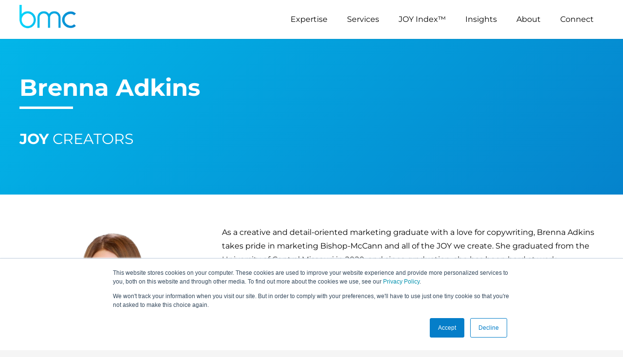

--- FILE ---
content_type: text/html; charset=UTF-8
request_url: https://bishopmccann.com/team/brenna-adkins/
body_size: 25205
content:
<!DOCTYPE HTML>
<html lang="en-US">
<head>
	<meta charset="UTF-8">
	<meta name='robots' content='index, follow, max-image-preview:large, max-snippet:-1, max-video-preview:-1' />
	<style>img:is([sizes="auto" i], [sizes^="auto," i]) { contain-intrinsic-size: 3000px 1500px }</style>
	
	<!-- This site is optimized with the Yoast SEO Premium plugin v26.0 (Yoast SEO v26.2) - https://yoast.com/wordpress/plugins/seo/ -->
	<title>Brenna Adkins - Bishop-McCann</title>
	<meta name="description" content="As a creative and detail-oriented marketing graduate with a love for copywriting, Brenna Adkins takes pride in marketing Bishop-McCann and all of the JOY we create." />
	<link rel="canonical" href="https://bishopmccann.com/team/brenna-adkins/" />
	<meta property="og:locale" content="en_US" />
	<meta property="og:type" content="article" />
	<meta property="og:title" content="Brenna Adkins" />
	<meta property="og:description" content="As a creative and detail-oriented marketing graduate with a love for copywriting, Brenna Adkins takes pride in marketing Bishop-McCann and all of the JOY we create." />
	<meta property="og:url" content="https://bishopmccann.com/team/brenna-adkins/" />
	<meta property="og:site_name" content="Bishop-McCann" />
	<meta property="article:modified_time" content="2023-06-08T15:18:36+00:00" />
	<meta property="og:image" content="https://bishopmccann.com/wp-content/uploads/2020/01/Brenna-Adkins-1-e1686237383846.png" />
	<meta property="og:image:width" content="400" />
	<meta property="og:image:height" content="400" />
	<meta property="og:image:type" content="image/png" />
	<meta name="twitter:card" content="summary_large_image" />
	<meta name="twitter:label1" content="Est. reading time" />
	<meta name="twitter:data1" content="1 minute" />
	<script type="application/ld+json" class="yoast-schema-graph">{"@context":"https://schema.org","@graph":[{"@type":"WebPage","@id":"https://bishopmccann.com/team/brenna-adkins/","url":"https://bishopmccann.com/team/brenna-adkins/","name":"Brenna Adkins - Bishop-McCann","isPartOf":{"@id":"https://bishopmccann.com/#website"},"primaryImageOfPage":{"@id":"https://bishopmccann.com/team/brenna-adkins/#primaryimage"},"image":{"@id":"https://bishopmccann.com/team/brenna-adkins/#primaryimage"},"thumbnailUrl":"https://bishopmccann.com/wp-content/uploads/2020/01/Brenna-Adkins-1-e1686237383846.png","datePublished":"2020-01-01T04:52:29+00:00","dateModified":"2023-06-08T15:18:36+00:00","description":"As a creative and detail-oriented marketing graduate with a love for copywriting, Brenna Adkins takes pride in marketing Bishop-McCann and all of the JOY we create.","breadcrumb":{"@id":"https://bishopmccann.com/team/brenna-adkins/#breadcrumb"},"inLanguage":"en-US","potentialAction":[{"@type":"ReadAction","target":["https://bishopmccann.com/team/brenna-adkins/"]}]},{"@type":"ImageObject","inLanguage":"en-US","@id":"https://bishopmccann.com/team/brenna-adkins/#primaryimage","url":"https://bishopmccann.com/wp-content/uploads/2020/01/Brenna-Adkins-1-e1686237383846.png","contentUrl":"https://bishopmccann.com/wp-content/uploads/2020/01/Brenna-Adkins-1-e1686237383846.png","width":400,"height":400,"caption":"Brenna Adkins"},{"@type":"BreadcrumbList","@id":"https://bishopmccann.com/team/brenna-adkins/#breadcrumb","itemListElement":[{"@type":"ListItem","position":1,"name":"Home","item":"https://bishopmccann.com/"},{"@type":"ListItem","position":2,"name":"Brenna Adkins"}]},{"@type":"WebSite","@id":"https://bishopmccann.com/#website","url":"https://bishopmccann.com/","name":"Bishop-McCann","description":"","potentialAction":[{"@type":"SearchAction","target":{"@type":"EntryPoint","urlTemplate":"https://bishopmccann.com/?s={search_term_string}"},"query-input":{"@type":"PropertyValueSpecification","valueRequired":true,"valueName":"search_term_string"}}],"inLanguage":"en-US"}]}</script>
	<!-- / Yoast SEO Premium plugin. -->


<link rel='dns-prefetch' href='//js.hs-scripts.com' />
<link rel="alternate" type="application/rss+xml" title="Bishop-McCann &raquo; Feed" href="https://bishopmccann.com/feed/" />
<link rel="alternate" type="application/rss+xml" title="Bishop-McCann &raquo; Comments Feed" href="https://bishopmccann.com/comments/feed/" />
		<style>
			.lazyload,
			.lazyloading {
				max-width: 100%;
			}
		</style>
		<meta name="viewport" content="width=device-width, initial-scale=1">
<meta name="SKYPE_TOOLBAR" content="SKYPE_TOOLBAR_PARSER_COMPATIBLE">
<meta name="theme-color" content="#f5f5f5">
<style id='wp-emoji-styles-inline-css'>

	img.wp-smiley, img.emoji {
		display: inline !important;
		border: none !important;
		box-shadow: none !important;
		height: 1em !important;
		width: 1em !important;
		margin: 0 0.07em !important;
		vertical-align: -0.1em !important;
		background: none !important;
		padding: 0 !important;
	}
</style>
<link rel='stylesheet' id='wp-block-library-css' href='https://bishopmccann.com/wp-includes/css/dist/block-library/style.min.css?ver=6.8.3' media='all' />
<style id='classic-theme-styles-inline-css'>
/*! This file is auto-generated */
.wp-block-button__link{color:#fff;background-color:#32373c;border-radius:9999px;box-shadow:none;text-decoration:none;padding:calc(.667em + 2px) calc(1.333em + 2px);font-size:1.125em}.wp-block-file__button{background:#32373c;color:#fff;text-decoration:none}
</style>
<style id='global-styles-inline-css'>
:root{--wp--preset--aspect-ratio--square: 1;--wp--preset--aspect-ratio--4-3: 4/3;--wp--preset--aspect-ratio--3-4: 3/4;--wp--preset--aspect-ratio--3-2: 3/2;--wp--preset--aspect-ratio--2-3: 2/3;--wp--preset--aspect-ratio--16-9: 16/9;--wp--preset--aspect-ratio--9-16: 9/16;--wp--preset--color--black: #000000;--wp--preset--color--cyan-bluish-gray: #abb8c3;--wp--preset--color--white: #ffffff;--wp--preset--color--pale-pink: #f78da7;--wp--preset--color--vivid-red: #cf2e2e;--wp--preset--color--luminous-vivid-orange: #ff6900;--wp--preset--color--luminous-vivid-amber: #fcb900;--wp--preset--color--light-green-cyan: #7bdcb5;--wp--preset--color--vivid-green-cyan: #00d084;--wp--preset--color--pale-cyan-blue: #8ed1fc;--wp--preset--color--vivid-cyan-blue: #0693e3;--wp--preset--color--vivid-purple: #9b51e0;--wp--preset--gradient--vivid-cyan-blue-to-vivid-purple: linear-gradient(135deg,rgba(6,147,227,1) 0%,rgb(155,81,224) 100%);--wp--preset--gradient--light-green-cyan-to-vivid-green-cyan: linear-gradient(135deg,rgb(122,220,180) 0%,rgb(0,208,130) 100%);--wp--preset--gradient--luminous-vivid-amber-to-luminous-vivid-orange: linear-gradient(135deg,rgba(252,185,0,1) 0%,rgba(255,105,0,1) 100%);--wp--preset--gradient--luminous-vivid-orange-to-vivid-red: linear-gradient(135deg,rgba(255,105,0,1) 0%,rgb(207,46,46) 100%);--wp--preset--gradient--very-light-gray-to-cyan-bluish-gray: linear-gradient(135deg,rgb(238,238,238) 0%,rgb(169,184,195) 100%);--wp--preset--gradient--cool-to-warm-spectrum: linear-gradient(135deg,rgb(74,234,220) 0%,rgb(151,120,209) 20%,rgb(207,42,186) 40%,rgb(238,44,130) 60%,rgb(251,105,98) 80%,rgb(254,248,76) 100%);--wp--preset--gradient--blush-light-purple: linear-gradient(135deg,rgb(255,206,236) 0%,rgb(152,150,240) 100%);--wp--preset--gradient--blush-bordeaux: linear-gradient(135deg,rgb(254,205,165) 0%,rgb(254,45,45) 50%,rgb(107,0,62) 100%);--wp--preset--gradient--luminous-dusk: linear-gradient(135deg,rgb(255,203,112) 0%,rgb(199,81,192) 50%,rgb(65,88,208) 100%);--wp--preset--gradient--pale-ocean: linear-gradient(135deg,rgb(255,245,203) 0%,rgb(182,227,212) 50%,rgb(51,167,181) 100%);--wp--preset--gradient--electric-grass: linear-gradient(135deg,rgb(202,248,128) 0%,rgb(113,206,126) 100%);--wp--preset--gradient--midnight: linear-gradient(135deg,rgb(2,3,129) 0%,rgb(40,116,252) 100%);--wp--preset--font-size--small: 13px;--wp--preset--font-size--medium: 20px;--wp--preset--font-size--large: 36px;--wp--preset--font-size--x-large: 42px;--wp--preset--spacing--20: 0.44rem;--wp--preset--spacing--30: 0.67rem;--wp--preset--spacing--40: 1rem;--wp--preset--spacing--50: 1.5rem;--wp--preset--spacing--60: 2.25rem;--wp--preset--spacing--70: 3.38rem;--wp--preset--spacing--80: 5.06rem;--wp--preset--shadow--natural: 6px 6px 9px rgba(0, 0, 0, 0.2);--wp--preset--shadow--deep: 12px 12px 50px rgba(0, 0, 0, 0.4);--wp--preset--shadow--sharp: 6px 6px 0px rgba(0, 0, 0, 0.2);--wp--preset--shadow--outlined: 6px 6px 0px -3px rgba(255, 255, 255, 1), 6px 6px rgba(0, 0, 0, 1);--wp--preset--shadow--crisp: 6px 6px 0px rgba(0, 0, 0, 1);}:where(.is-layout-flex){gap: 0.5em;}:where(.is-layout-grid){gap: 0.5em;}body .is-layout-flex{display: flex;}.is-layout-flex{flex-wrap: wrap;align-items: center;}.is-layout-flex > :is(*, div){margin: 0;}body .is-layout-grid{display: grid;}.is-layout-grid > :is(*, div){margin: 0;}:where(.wp-block-columns.is-layout-flex){gap: 2em;}:where(.wp-block-columns.is-layout-grid){gap: 2em;}:where(.wp-block-post-template.is-layout-flex){gap: 1.25em;}:where(.wp-block-post-template.is-layout-grid){gap: 1.25em;}.has-black-color{color: var(--wp--preset--color--black) !important;}.has-cyan-bluish-gray-color{color: var(--wp--preset--color--cyan-bluish-gray) !important;}.has-white-color{color: var(--wp--preset--color--white) !important;}.has-pale-pink-color{color: var(--wp--preset--color--pale-pink) !important;}.has-vivid-red-color{color: var(--wp--preset--color--vivid-red) !important;}.has-luminous-vivid-orange-color{color: var(--wp--preset--color--luminous-vivid-orange) !important;}.has-luminous-vivid-amber-color{color: var(--wp--preset--color--luminous-vivid-amber) !important;}.has-light-green-cyan-color{color: var(--wp--preset--color--light-green-cyan) !important;}.has-vivid-green-cyan-color{color: var(--wp--preset--color--vivid-green-cyan) !important;}.has-pale-cyan-blue-color{color: var(--wp--preset--color--pale-cyan-blue) !important;}.has-vivid-cyan-blue-color{color: var(--wp--preset--color--vivid-cyan-blue) !important;}.has-vivid-purple-color{color: var(--wp--preset--color--vivid-purple) !important;}.has-black-background-color{background-color: var(--wp--preset--color--black) !important;}.has-cyan-bluish-gray-background-color{background-color: var(--wp--preset--color--cyan-bluish-gray) !important;}.has-white-background-color{background-color: var(--wp--preset--color--white) !important;}.has-pale-pink-background-color{background-color: var(--wp--preset--color--pale-pink) !important;}.has-vivid-red-background-color{background-color: var(--wp--preset--color--vivid-red) !important;}.has-luminous-vivid-orange-background-color{background-color: var(--wp--preset--color--luminous-vivid-orange) !important;}.has-luminous-vivid-amber-background-color{background-color: var(--wp--preset--color--luminous-vivid-amber) !important;}.has-light-green-cyan-background-color{background-color: var(--wp--preset--color--light-green-cyan) !important;}.has-vivid-green-cyan-background-color{background-color: var(--wp--preset--color--vivid-green-cyan) !important;}.has-pale-cyan-blue-background-color{background-color: var(--wp--preset--color--pale-cyan-blue) !important;}.has-vivid-cyan-blue-background-color{background-color: var(--wp--preset--color--vivid-cyan-blue) !important;}.has-vivid-purple-background-color{background-color: var(--wp--preset--color--vivid-purple) !important;}.has-black-border-color{border-color: var(--wp--preset--color--black) !important;}.has-cyan-bluish-gray-border-color{border-color: var(--wp--preset--color--cyan-bluish-gray) !important;}.has-white-border-color{border-color: var(--wp--preset--color--white) !important;}.has-pale-pink-border-color{border-color: var(--wp--preset--color--pale-pink) !important;}.has-vivid-red-border-color{border-color: var(--wp--preset--color--vivid-red) !important;}.has-luminous-vivid-orange-border-color{border-color: var(--wp--preset--color--luminous-vivid-orange) !important;}.has-luminous-vivid-amber-border-color{border-color: var(--wp--preset--color--luminous-vivid-amber) !important;}.has-light-green-cyan-border-color{border-color: var(--wp--preset--color--light-green-cyan) !important;}.has-vivid-green-cyan-border-color{border-color: var(--wp--preset--color--vivid-green-cyan) !important;}.has-pale-cyan-blue-border-color{border-color: var(--wp--preset--color--pale-cyan-blue) !important;}.has-vivid-cyan-blue-border-color{border-color: var(--wp--preset--color--vivid-cyan-blue) !important;}.has-vivid-purple-border-color{border-color: var(--wp--preset--color--vivid-purple) !important;}.has-vivid-cyan-blue-to-vivid-purple-gradient-background{background: var(--wp--preset--gradient--vivid-cyan-blue-to-vivid-purple) !important;}.has-light-green-cyan-to-vivid-green-cyan-gradient-background{background: var(--wp--preset--gradient--light-green-cyan-to-vivid-green-cyan) !important;}.has-luminous-vivid-amber-to-luminous-vivid-orange-gradient-background{background: var(--wp--preset--gradient--luminous-vivid-amber-to-luminous-vivid-orange) !important;}.has-luminous-vivid-orange-to-vivid-red-gradient-background{background: var(--wp--preset--gradient--luminous-vivid-orange-to-vivid-red) !important;}.has-very-light-gray-to-cyan-bluish-gray-gradient-background{background: var(--wp--preset--gradient--very-light-gray-to-cyan-bluish-gray) !important;}.has-cool-to-warm-spectrum-gradient-background{background: var(--wp--preset--gradient--cool-to-warm-spectrum) !important;}.has-blush-light-purple-gradient-background{background: var(--wp--preset--gradient--blush-light-purple) !important;}.has-blush-bordeaux-gradient-background{background: var(--wp--preset--gradient--blush-bordeaux) !important;}.has-luminous-dusk-gradient-background{background: var(--wp--preset--gradient--luminous-dusk) !important;}.has-pale-ocean-gradient-background{background: var(--wp--preset--gradient--pale-ocean) !important;}.has-electric-grass-gradient-background{background: var(--wp--preset--gradient--electric-grass) !important;}.has-midnight-gradient-background{background: var(--wp--preset--gradient--midnight) !important;}.has-small-font-size{font-size: var(--wp--preset--font-size--small) !important;}.has-medium-font-size{font-size: var(--wp--preset--font-size--medium) !important;}.has-large-font-size{font-size: var(--wp--preset--font-size--large) !important;}.has-x-large-font-size{font-size: var(--wp--preset--font-size--x-large) !important;}
:where(.wp-block-post-template.is-layout-flex){gap: 1.25em;}:where(.wp-block-post-template.is-layout-grid){gap: 1.25em;}
:where(.wp-block-columns.is-layout-flex){gap: 2em;}:where(.wp-block-columns.is-layout-grid){gap: 2em;}
:root :where(.wp-block-pullquote){font-size: 1.5em;line-height: 1.6;}
</style>
<link rel='stylesheet' id='us-theme-css' href='https://bishopmccann.com/wp-content/uploads/us-assets/bishopmccann.com.css?ver=563d8181' media='all' />
<script></script><link rel="https://api.w.org/" href="https://bishopmccann.com/wp-json/" /><link rel="alternate" title="JSON" type="application/json" href="https://bishopmccann.com/wp-json/wp/v2/team/11805" /><link rel="EditURI" type="application/rsd+xml" title="RSD" href="https://bishopmccann.com/xmlrpc.php?rsd" />
<meta name="generator" content="WordPress 6.8.3" />
<link rel='shortlink' href='https://bishopmccann.com/?p=11805' />
<link rel="alternate" title="oEmbed (JSON)" type="application/json+oembed" href="https://bishopmccann.com/wp-json/oembed/1.0/embed?url=https%3A%2F%2Fbishopmccann.com%2Fteam%2Fbrenna-adkins%2F" />
<link rel="alternate" title="oEmbed (XML)" type="text/xml+oembed" href="https://bishopmccann.com/wp-json/oembed/1.0/embed?url=https%3A%2F%2Fbishopmccann.com%2Fteam%2Fbrenna-adkins%2F&#038;format=xml" />
			<!-- DO NOT COPY THIS SNIPPET! Start of Page Analytics Tracking for HubSpot WordPress plugin v11.3.21-->
			<script class="hsq-set-content-id" data-content-id="blog-post">
				var _hsq = _hsq || [];
				_hsq.push(["setContentType", "blog-post"]);
			</script>
			<!-- DO NOT COPY THIS SNIPPET! End of Page Analytics Tracking for HubSpot WordPress plugin -->
			
		<script>
		(function(h,o,t,j,a,r){
			h.hj=h.hj||function(){(h.hj.q=h.hj.q||[]).push(arguments)};
			h._hjSettings={hjid:2821087,hjsv:5};
			a=o.getElementsByTagName('head')[0];
			r=o.createElement('script');r.async=1;
			r.src=t+h._hjSettings.hjid+j+h._hjSettings.hjsv;
			a.appendChild(r);
		})(window,document,'//static.hotjar.com/c/hotjar-','.js?sv=');
		</script>
				<script>
			document.documentElement.className = document.documentElement.className.replace('no-js', 'js');
		</script>
				<style>
			.no-js img.lazyload {
				display: none;
			}

			figure.wp-block-image img.lazyloading {
				min-width: 150px;
			}

			.lazyload,
			.lazyloading {
				--smush-placeholder-width: 100px;
				--smush-placeholder-aspect-ratio: 1/1;
				width: var(--smush-image-width, var(--smush-placeholder-width)) !important;
				aspect-ratio: var(--smush-image-aspect-ratio, var(--smush-placeholder-aspect-ratio)) !important;
			}

						.lazyload, .lazyloading {
				opacity: 0;
			}

			.lazyloaded {
				opacity: 1;
				transition: opacity 400ms;
				transition-delay: 0ms;
			}

					</style>
				<script id="us_add_no_touch">
			if ( ! /Android|webOS|iPhone|iPad|iPod|BlackBerry|IEMobile|Opera Mini/i.test( navigator.userAgent ) ) {
				document.documentElement.classList.add( "no-touch" );
			}
		</script>
				<script id="us_color_scheme_switch_class">
			if ( document.cookie.includes( "us_color_scheme_switch_is_on=true" ) ) {
				document.documentElement.classList.add( "us-color-scheme-on" );
			}
		</script>
		<style>.recentcomments a{display:inline !important;padding:0 !important;margin:0 !important;}</style><meta name="generator" content="Powered by WPBakery Page Builder - drag and drop page builder for WordPress."/>
<link rel="icon" href="https://bishopmccann.com/wp-content/uploads/2021/09/cropped-bmc-favicon-32x32.png" sizes="32x32" />
<link rel="icon" href="https://bishopmccann.com/wp-content/uploads/2021/09/cropped-bmc-favicon-192x192.png" sizes="192x192" />
<link rel="apple-touch-icon" href="https://bishopmccann.com/wp-content/uploads/2021/09/cropped-bmc-favicon-180x180.png" />
<meta name="msapplication-TileImage" content="https://bishopmccann.com/wp-content/uploads/2021/09/cropped-bmc-favicon-270x270.png" />
		<style id="wp-custom-css">
			.header_hor .w-nav.type_desktop > .w-nav-list {
  display: flex;
  align-items: center;
  z-index: 9999999999999999 !important;
  position: relative !important;
}

/* Accordion */

.accordion-faqs h6.theme-custom-title-active a {
  background-color: #057ec9!important;
}		</style>
		<noscript><style> .wpb_animate_when_almost_visible { opacity: 1; }</style></noscript>		<style id="us-icon-fonts">@font-face{font-display:block;font-style:normal;font-family:"fontawesome";font-weight:400;src:url("https://bishopmccann.com/wp-content/themes/Impreza/fonts/fa-regular-400.woff2?ver=8.30") format("woff2")}.far{font-family:"fontawesome";font-weight:400}@font-face{font-display:block;font-style:normal;font-family:"Font Awesome 5 Brands";font-weight:400;src:url("https://bishopmccann.com/wp-content/themes/Impreza/fonts/fa-brands-400.woff2?ver=8.30") format("woff2")}.fab{font-family:"Font Awesome 5 Brands";font-weight:400}</style>
				<style id="us-current-header-css"> .l-subheader.at_middle,.l-subheader.at_middle .w-dropdown-list,.l-subheader.at_middle .type_mobile .w-nav-list.level_1{background:var(--color-header-middle-bg);color:var(--color-header-middle-text)}.no-touch .l-subheader.at_middle a:hover,.no-touch .l-header.bg_transparent .l-subheader.at_middle .w-dropdown.opened a:hover{color:var(--color-header-middle-text-hover)}.l-header.bg_transparent:not(.sticky) .l-subheader.at_middle{background:var(--color-header-transparent-bg);color:var(--color-header-transparent-text)}.no-touch .l-header.bg_transparent:not(.sticky) .at_middle .w-cart-link:hover,.no-touch .l-header.bg_transparent:not(.sticky) .at_middle .w-text a:hover,.no-touch .l-header.bg_transparent:not(.sticky) .at_middle .w-html a:hover,.no-touch .l-header.bg_transparent:not(.sticky) .at_middle .w-nav>a:hover,.no-touch .l-header.bg_transparent:not(.sticky) .at_middle .w-menu a:hover,.no-touch .l-header.bg_transparent:not(.sticky) .at_middle .w-search>a:hover,.no-touch .l-header.bg_transparent:not(.sticky) .at_middle .w-dropdown a:hover,.no-touch .l-header.bg_transparent:not(.sticky) .at_middle .type_desktop .menu-item.level_1:hover>a{color:var(--color-header-transparent-text-hover)}.header_ver .l-header{background:var(--color-header-middle-bg);color:var(--color-header-middle-text)}@media (min-width:901px){.hidden_for_default{display:none!important}.l-subheader.at_top{display:none}.l-subheader.at_bottom{display:none}.l-header{position:relative;z-index:111;width:100%}.l-subheader{margin:0 auto}.l-subheader.width_full{padding-left:1.5rem;padding-right:1.5rem}.l-subheader-h{display:flex;align-items:center;position:relative;margin:0 auto;max-width:var(--site-content-width,1200px);height:inherit}.w-header-show{display:none}.l-header.pos_fixed{position:fixed;left:0}.l-header.pos_fixed:not(.notransition) .l-subheader{transition-property:transform,background,box-shadow,line-height,height;transition-duration:.3s;transition-timing-function:cubic-bezier(.78,.13,.15,.86)}.headerinpos_bottom.sticky_first_section .l-header.pos_fixed{position:fixed!important}.header_hor .l-header.sticky_auto_hide{transition:transform .3s cubic-bezier(.78,.13,.15,.86) .1s}.header_hor .l-header.sticky_auto_hide.down{transform:translateY(-110%)}.l-header.bg_transparent:not(.sticky) .l-subheader{box-shadow:none!important;background:none}.l-header.bg_transparent~.l-main .l-section.width_full.height_auto:first-of-type>.l-section-h{padding-top:0!important;padding-bottom:0!important}.l-header.pos_static.bg_transparent{position:absolute;left:0}.l-subheader.width_full .l-subheader-h{max-width:none!important}.l-header.shadow_thin .l-subheader.at_middle,.l-header.shadow_thin .l-subheader.at_bottom{box-shadow:0 1px 0 rgba(0,0,0,0.08)}.l-header.shadow_wide .l-subheader.at_middle,.l-header.shadow_wide .l-subheader.at_bottom{box-shadow:0 3px 5px -1px rgba(0,0,0,0.1),0 2px 1px -1px rgba(0,0,0,0.05)}.header_hor .l-subheader-cell>.w-cart{margin-left:0;margin-right:0}:root{--header-height:80px;--header-sticky-height:80px}.l-header:before{content:'80'}.l-header.sticky:before{content:'80'}.l-subheader.at_top{line-height:40px;height:40px}.l-header.sticky .l-subheader.at_top{line-height:40px;height:40px}.l-subheader.at_middle{line-height:80px;height:80px}.l-header.sticky .l-subheader.at_middle{line-height:80px;height:80px}.l-subheader.at_bottom{line-height:50px;height:50px}.l-header.sticky .l-subheader.at_bottom{line-height:50px;height:50px}.headerinpos_above .l-header.pos_fixed{overflow:hidden;transition:transform 0.3s;transform:translate3d(0,-100%,0)}.headerinpos_above .l-header.pos_fixed.sticky{overflow:visible;transform:none}.headerinpos_above .l-header.pos_fixed~.l-section>.l-section-h,.headerinpos_above .l-header.pos_fixed~.l-main .l-section:first-of-type>.l-section-h{padding-top:0!important}.headerinpos_below .l-header.pos_fixed:not(.sticky){position:absolute;top:100%}.headerinpos_below .l-header.pos_fixed~.l-main>.l-section:first-of-type>.l-section-h{padding-top:0!important}.headerinpos_below .l-header.pos_fixed~.l-main .l-section.full_height:nth-of-type(2){min-height:100vh}.headerinpos_below .l-header.pos_fixed~.l-main>.l-section:nth-of-type(2)>.l-section-h{padding-top:var(--header-height)}.headerinpos_bottom .l-header.pos_fixed:not(.sticky){position:absolute;top:100vh}.headerinpos_bottom .l-header.pos_fixed~.l-main>.l-section:first-of-type>.l-section-h{padding-top:0!important}.headerinpos_bottom .l-header.pos_fixed~.l-main>.l-section:first-of-type>.l-section-h{padding-bottom:var(--header-height)}.headerinpos_bottom .l-header.pos_fixed.bg_transparent~.l-main .l-section.valign_center:not(.height_auto):first-of-type>.l-section-h{top:calc( var(--header-height) / 2 )}.headerinpos_bottom .l-header.pos_fixed:not(.sticky) .w-cart-dropdown,.headerinpos_bottom .l-header.pos_fixed:not(.sticky) .w-nav.type_desktop .w-nav-list.level_2{bottom:100%;transform-origin:0 100%}.headerinpos_bottom .l-header.pos_fixed:not(.sticky) .w-nav.type_mobile.m_layout_dropdown .w-nav-list.level_1{top:auto;bottom:100%;box-shadow:var(--box-shadow-up)}.headerinpos_bottom .l-header.pos_fixed:not(.sticky) .w-nav.type_desktop .w-nav-list.level_3,.headerinpos_bottom .l-header.pos_fixed:not(.sticky) .w-nav.type_desktop .w-nav-list.level_4{top:auto;bottom:0;transform-origin:0 100%}.headerinpos_bottom .l-header.pos_fixed:not(.sticky) .w-dropdown-list{top:auto;bottom:-0.4em;padding-top:0.4em;padding-bottom:2.4em}.admin-bar .l-header.pos_static.bg_solid~.l-main .l-section.full_height:first-of-type{min-height:calc( 100vh - var(--header-height) - 32px )}.admin-bar .l-header.pos_fixed:not(.sticky_auto_hide)~.l-main .l-section.full_height:not(:first-of-type){min-height:calc( 100vh - var(--header-sticky-height) - 32px )}.admin-bar.headerinpos_below .l-header.pos_fixed~.l-main .l-section.full_height:nth-of-type(2){min-height:calc(100vh - 32px)}}@media (min-width:1025px) and (max-width:900px){.hidden_for_laptops{display:none!important}.l-subheader.at_top{display:none}.l-subheader.at_bottom{display:none}.l-header{position:relative;z-index:111;width:100%}.l-subheader{margin:0 auto}.l-subheader.width_full{padding-left:1.5rem;padding-right:1.5rem}.l-subheader-h{display:flex;align-items:center;position:relative;margin:0 auto;max-width:var(--site-content-width,1200px);height:inherit}.w-header-show{display:none}.l-header.pos_fixed{position:fixed;left:0}.l-header.pos_fixed:not(.notransition) .l-subheader{transition-property:transform,background,box-shadow,line-height,height;transition-duration:.3s;transition-timing-function:cubic-bezier(.78,.13,.15,.86)}.headerinpos_bottom.sticky_first_section .l-header.pos_fixed{position:fixed!important}.header_hor .l-header.sticky_auto_hide{transition:transform .3s cubic-bezier(.78,.13,.15,.86) .1s}.header_hor .l-header.sticky_auto_hide.down{transform:translateY(-110%)}.l-header.bg_transparent:not(.sticky) .l-subheader{box-shadow:none!important;background:none}.l-header.bg_transparent~.l-main .l-section.width_full.height_auto:first-of-type>.l-section-h{padding-top:0!important;padding-bottom:0!important}.l-header.pos_static.bg_transparent{position:absolute;left:0}.l-subheader.width_full .l-subheader-h{max-width:none!important}.l-header.shadow_thin .l-subheader.at_middle,.l-header.shadow_thin .l-subheader.at_bottom{box-shadow:0 1px 0 rgba(0,0,0,0.08)}.l-header.shadow_wide .l-subheader.at_middle,.l-header.shadow_wide .l-subheader.at_bottom{box-shadow:0 3px 5px -1px rgba(0,0,0,0.1),0 2px 1px -1px rgba(0,0,0,0.05)}.header_hor .l-subheader-cell>.w-cart{margin-left:0;margin-right:0}:root{--header-height:80px;--header-sticky-height:80px}.l-header:before{content:'80'}.l-header.sticky:before{content:'80'}.l-subheader.at_top{line-height:40px;height:40px}.l-header.sticky .l-subheader.at_top{line-height:40px;height:40px}.l-subheader.at_middle{line-height:80px;height:80px}.l-header.sticky .l-subheader.at_middle{line-height:80px;height:80px}.l-subheader.at_bottom{line-height:50px;height:50px}.l-header.sticky .l-subheader.at_bottom{line-height:50px;height:50px}.headerinpos_above .l-header.pos_fixed{overflow:hidden;transition:transform 0.3s;transform:translate3d(0,-100%,0)}.headerinpos_above .l-header.pos_fixed.sticky{overflow:visible;transform:none}.headerinpos_above .l-header.pos_fixed~.l-section>.l-section-h,.headerinpos_above .l-header.pos_fixed~.l-main .l-section:first-of-type>.l-section-h{padding-top:0!important}.headerinpos_below .l-header.pos_fixed:not(.sticky){position:absolute;top:100%}.headerinpos_below .l-header.pos_fixed~.l-main>.l-section:first-of-type>.l-section-h{padding-top:0!important}.headerinpos_below .l-header.pos_fixed~.l-main .l-section.full_height:nth-of-type(2){min-height:100vh}.headerinpos_below .l-header.pos_fixed~.l-main>.l-section:nth-of-type(2)>.l-section-h{padding-top:var(--header-height)}.headerinpos_bottom .l-header.pos_fixed:not(.sticky){position:absolute;top:100vh}.headerinpos_bottom .l-header.pos_fixed~.l-main>.l-section:first-of-type>.l-section-h{padding-top:0!important}.headerinpos_bottom .l-header.pos_fixed~.l-main>.l-section:first-of-type>.l-section-h{padding-bottom:var(--header-height)}.headerinpos_bottom .l-header.pos_fixed.bg_transparent~.l-main .l-section.valign_center:not(.height_auto):first-of-type>.l-section-h{top:calc( var(--header-height) / 2 )}.headerinpos_bottom .l-header.pos_fixed:not(.sticky) .w-cart-dropdown,.headerinpos_bottom .l-header.pos_fixed:not(.sticky) .w-nav.type_desktop .w-nav-list.level_2{bottom:100%;transform-origin:0 100%}.headerinpos_bottom .l-header.pos_fixed:not(.sticky) .w-nav.type_mobile.m_layout_dropdown .w-nav-list.level_1{top:auto;bottom:100%;box-shadow:var(--box-shadow-up)}.headerinpos_bottom .l-header.pos_fixed:not(.sticky) .w-nav.type_desktop .w-nav-list.level_3,.headerinpos_bottom .l-header.pos_fixed:not(.sticky) .w-nav.type_desktop .w-nav-list.level_4{top:auto;bottom:0;transform-origin:0 100%}.headerinpos_bottom .l-header.pos_fixed:not(.sticky) .w-dropdown-list{top:auto;bottom:-0.4em;padding-top:0.4em;padding-bottom:2.4em}.admin-bar .l-header.pos_static.bg_solid~.l-main .l-section.full_height:first-of-type{min-height:calc( 100vh - var(--header-height) - 32px )}.admin-bar .l-header.pos_fixed:not(.sticky_auto_hide)~.l-main .l-section.full_height:not(:first-of-type){min-height:calc( 100vh - var(--header-sticky-height) - 32px )}.admin-bar.headerinpos_below .l-header.pos_fixed~.l-main .l-section.full_height:nth-of-type(2){min-height:calc(100vh - 32px)}}@media (min-width:769px) and (max-width:1024px){.hidden_for_tablets{display:none!important}.l-subheader.at_top{display:none}.l-subheader.at_bottom{display:none}.l-header{position:relative;z-index:111;width:100%}.l-subheader{margin:0 auto}.l-subheader.width_full{padding-left:1.5rem;padding-right:1.5rem}.l-subheader-h{display:flex;align-items:center;position:relative;margin:0 auto;max-width:var(--site-content-width,1200px);height:inherit}.w-header-show{display:none}.l-header.pos_fixed{position:fixed;left:0}.l-header.pos_fixed:not(.notransition) .l-subheader{transition-property:transform,background,box-shadow,line-height,height;transition-duration:.3s;transition-timing-function:cubic-bezier(.78,.13,.15,.86)}.headerinpos_bottom.sticky_first_section .l-header.pos_fixed{position:fixed!important}.header_hor .l-header.sticky_auto_hide{transition:transform .3s cubic-bezier(.78,.13,.15,.86) .1s}.header_hor .l-header.sticky_auto_hide.down{transform:translateY(-110%)}.l-header.bg_transparent:not(.sticky) .l-subheader{box-shadow:none!important;background:none}.l-header.bg_transparent~.l-main .l-section.width_full.height_auto:first-of-type>.l-section-h{padding-top:0!important;padding-bottom:0!important}.l-header.pos_static.bg_transparent{position:absolute;left:0}.l-subheader.width_full .l-subheader-h{max-width:none!important}.l-header.shadow_thin .l-subheader.at_middle,.l-header.shadow_thin .l-subheader.at_bottom{box-shadow:0 1px 0 rgba(0,0,0,0.08)}.l-header.shadow_wide .l-subheader.at_middle,.l-header.shadow_wide .l-subheader.at_bottom{box-shadow:0 3px 5px -1px rgba(0,0,0,0.1),0 2px 1px -1px rgba(0,0,0,0.05)}.header_hor .l-subheader-cell>.w-cart{margin-left:0;margin-right:0}:root{--header-height:100px;--header-sticky-height:100px}.l-header:before{content:'100'}.l-header.sticky:before{content:'100'}.l-subheader.at_top{line-height:40px;height:40px}.l-header.sticky .l-subheader.at_top{line-height:40px;height:40px}.l-subheader.at_middle{line-height:100px;height:100px}.l-header.sticky .l-subheader.at_middle{line-height:100px;height:100px}.l-subheader.at_bottom{line-height:50px;height:50px}.l-header.sticky .l-subheader.at_bottom{line-height:50px;height:50px}}@media (max-width:768px){.hidden_for_mobiles{display:none!important}.l-subheader.at_top{display:none}.l-subheader.at_bottom{display:none}.l-header{position:relative;z-index:111;width:100%}.l-subheader{margin:0 auto}.l-subheader.width_full{padding-left:1.5rem;padding-right:1.5rem}.l-subheader-h{display:flex;align-items:center;position:relative;margin:0 auto;max-width:var(--site-content-width,1200px);height:inherit}.w-header-show{display:none}.l-header.pos_fixed{position:fixed;left:0}.l-header.pos_fixed:not(.notransition) .l-subheader{transition-property:transform,background,box-shadow,line-height,height;transition-duration:.3s;transition-timing-function:cubic-bezier(.78,.13,.15,.86)}.headerinpos_bottom.sticky_first_section .l-header.pos_fixed{position:fixed!important}.header_hor .l-header.sticky_auto_hide{transition:transform .3s cubic-bezier(.78,.13,.15,.86) .1s}.header_hor .l-header.sticky_auto_hide.down{transform:translateY(-110%)}.l-header.bg_transparent:not(.sticky) .l-subheader{box-shadow:none!important;background:none}.l-header.bg_transparent~.l-main .l-section.width_full.height_auto:first-of-type>.l-section-h{padding-top:0!important;padding-bottom:0!important}.l-header.pos_static.bg_transparent{position:absolute;left:0}.l-subheader.width_full .l-subheader-h{max-width:none!important}.l-header.shadow_thin .l-subheader.at_middle,.l-header.shadow_thin .l-subheader.at_bottom{box-shadow:0 1px 0 rgba(0,0,0,0.08)}.l-header.shadow_wide .l-subheader.at_middle,.l-header.shadow_wide .l-subheader.at_bottom{box-shadow:0 3px 5px -1px rgba(0,0,0,0.1),0 2px 1px -1px rgba(0,0,0,0.05)}.header_hor .l-subheader-cell>.w-cart{margin-left:0;margin-right:0}:root{--header-height:60px;--header-sticky-height:60px}.l-header:before{content:'60'}.l-header.sticky:before{content:'60'}.l-subheader.at_top{line-height:40px;height:40px}.l-header.sticky .l-subheader.at_top{line-height:40px;height:40px}.l-subheader.at_middle{line-height:60px;height:60px}.l-header.sticky .l-subheader.at_middle{line-height:60px;height:60px}.l-subheader.at_bottom{line-height:50px;height:50px}.l-header.sticky .l-subheader.at_bottom{line-height:50px;height:50px}}@media (min-width:901px){.ush_image_1{height:60px!important}.l-header.sticky .ush_image_1{height:60px!important}}@media (min-width:1025px) and (max-width:900px){.ush_image_1{height:30px!important}.l-header.sticky .ush_image_1{height:30px!important}}@media (min-width:769px) and (max-width:1024px){.ush_image_1{height:45px!important}.l-header.sticky .ush_image_1{height:45px!important}}@media (max-width:768px){.ush_image_1{height:45px!important}.l-header.sticky .ush_image_1{height:45px!important}}.header_hor .ush_menu_1.type_desktop .menu-item.level_1>a:not(.w-btn){padding-left:20px;padding-right:20px}.header_hor .ush_menu_1.type_desktop .menu-item.level_1>a.w-btn{margin-left:20px;margin-right:20px}.header_hor .ush_menu_1.type_desktop.align-edges>.w-nav-list.level_1{margin-left:-20px;margin-right:-20px}.header_ver .ush_menu_1.type_desktop .menu-item.level_1>a:not(.w-btn){padding-top:20px;padding-bottom:20px}.header_ver .ush_menu_1.type_desktop .menu-item.level_1>a.w-btn{margin-top:20px;margin-bottom:20px}.ush_menu_1.type_desktop .menu-item:not(.level_1){font-size:1rem}.ush_menu_1.type_mobile .w-nav-anchor.level_1,.ush_menu_1.type_mobile .w-nav-anchor.level_1 + .w-nav-arrow{font-size:1.1rem}.ush_menu_1.type_mobile .w-nav-anchor:not(.level_1),.ush_menu_1.type_mobile .w-nav-anchor:not(.level_1) + .w-nav-arrow{font-size:0.9rem}@media (min-width:901px){.ush_menu_1 .w-nav-icon{font-size:24px}}@media (min-width:1025px) and (max-width:900px){.ush_menu_1 .w-nav-icon{font-size:32px}}@media (min-width:769px) and (max-width:1024px){.ush_menu_1 .w-nav-icon{font-size:24px}}@media (max-width:768px){.ush_menu_1 .w-nav-icon{font-size:24px}}.ush_menu_1 .w-nav-icon>div{border-width:3px}@media screen and (max-width:899px){.w-nav.ush_menu_1>.w-nav-list.level_1{display:none}.ush_menu_1 .w-nav-control{display:block}}.ush_menu_1 .w-nav-item.level_1>a:not(.w-btn):focus,.no-touch .ush_menu_1 .w-nav-item.level_1.opened>a:not(.w-btn),.no-touch .ush_menu_1 .w-nav-item.level_1:hover>a:not(.w-btn){background:transparent;color:var(--color-header-middle-text-hover)}.ush_menu_1 .w-nav-item.level_1.current-menu-item>a:not(.w-btn),.ush_menu_1 .w-nav-item.level_1.current-menu-ancestor>a:not(.w-btn),.ush_menu_1 .w-nav-item.level_1.current-page-ancestor>a:not(.w-btn){background:transparent;color:var(--color-header-middle-text-hover)}.l-header.bg_transparent:not(.sticky) .ush_menu_1.type_desktop .w-nav-item.level_1.current-menu-item>a:not(.w-btn),.l-header.bg_transparent:not(.sticky) .ush_menu_1.type_desktop .w-nav-item.level_1.current-menu-ancestor>a:not(.w-btn),.l-header.bg_transparent:not(.sticky) .ush_menu_1.type_desktop .w-nav-item.level_1.current-page-ancestor>a:not(.w-btn){background:transparent;color:var(--color-header-transparent-text-hover)}.ush_menu_1 .w-nav-list:not(.level_1){background:var(--color-header-middle-bg);color:var(--color-header-middle-text)}.no-touch .ush_menu_1 .w-nav-item:not(.level_1)>a:focus,.no-touch .ush_menu_1 .w-nav-item:not(.level_1):hover>a{background:transparent;color:var(--color-header-middle-text-hover)}.ush_menu_1 .w-nav-item:not(.level_1).current-menu-item>a,.ush_menu_1 .w-nav-item:not(.level_1).current-menu-ancestor>a,.ush_menu_1 .w-nav-item:not(.level_1).current-page-ancestor>a{background:transparent;color:var(--color-header-middle-text-hover)}</style>
		<!-- Google tag (gtag.js) -->

<script async src="https://www.googletagmanager.com/gtag/js?id=G-PG6Z05HHG4"></script>

<script>
  window.dataLayer = window.dataLayer || [];
  function gtag(){dataLayer.push(arguments);}
  gtag('js', new Date());
  gtag('config', 'G-PG6Z05HHG4');

</script><style id="us-design-options-css">.us_custom_6df4bc3a{color:#ffffff!important}.us_custom_fcfc5fd7{background:var(--wpr-bg-9bd8a95e-a6cb-4c80-af86-ae74fdc5ba8d) no-repeat right / contain!important}.us_custom_eb849559{text-align:center!important}.us_custom_09a003f5{color:#212121!important}.us_custom_4be0570b{text-align:right!important}@media (min-width:769px) and (max-width:1024px){.us_custom_09a003f5{color:#212121!important}.us_custom_4be0570b{text-align:right!important}}@media (max-width:768px){.us_custom_09a003f5{color:#212121!important;text-align:center!important}.us_custom_4be0570b{text-align:center!important}}</style><style id="wpr-lazyload-bg-container"></style><style id="wpr-lazyload-bg-exclusion"></style>
<noscript>
<style id="wpr-lazyload-bg-nostyle">.wpb_address_book i.icon,option.wpb_address_book{--wpr-bg-0e6f9182-f141-42b5-a832-86e1003b2614: url('https://bishopmccann.com/wp-content/plugins/js_composer/assets/images/icons/address-book.png');}.wpb_alarm_clock i.icon,option.wpb_alarm_clock{--wpr-bg-8c86495b-3d4b-4a46-b8a4-c425d4a228c5: url('https://bishopmccann.com/wp-content/plugins/js_composer/assets/images/icons/alarm-clock.png');}.wpb_anchor i.icon,option.wpb_anchor{--wpr-bg-28163d42-ee6c-411e-b2a0-af1758ae46b6: url('https://bishopmccann.com/wp-content/plugins/js_composer/assets/images/icons/anchor.png');}.wpb_application_image i.icon,option.wpb_application_image{--wpr-bg-014eb5b2-ba33-4f00-a27e-4d087df900e9: url('https://bishopmccann.com/wp-content/plugins/js_composer/assets/images/icons/application-image.png');}.wpb_arrow i.icon,option.wpb_arrow{--wpr-bg-975a2603-1ed3-4a5e-b364-d8fb68c43fc2: url('https://bishopmccann.com/wp-content/plugins/js_composer/assets/images/icons/arrow.png');}.wpb_asterisk i.icon,option.wpb_asterisk{--wpr-bg-3994e01f-31ae-4c54-9d39-8a47275415da: url('https://bishopmccann.com/wp-content/plugins/js_composer/assets/images/icons/asterisk.png');}.wpb_hammer i.icon,option.wpb_hammer{--wpr-bg-61e62c40-c926-4991-be02-401eb2800d64: url('https://bishopmccann.com/wp-content/plugins/js_composer/assets/images/icons/auction-hammer.png');}.wpb_balloon i.icon,option.wpb_balloon{--wpr-bg-ba63f437-bc6c-4212-bb04-338ce70afcc2: url('https://bishopmccann.com/wp-content/plugins/js_composer/assets/images/icons/balloon.png');}.wpb_balloon_buzz i.icon,option.wpb_balloon_buzz{--wpr-bg-37b5ad7c-5878-42ac-ac62-b6125e341183: url('https://bishopmccann.com/wp-content/plugins/js_composer/assets/images/icons/balloon-buzz.png');}.wpb_balloon_facebook i.icon,option.wpb_balloon_facebook{--wpr-bg-935c4e53-0e2f-47aa-9859-f0d6ab337a17: url('https://bishopmccann.com/wp-content/plugins/js_composer/assets/images/icons/balloon-facebook.png');}.wpb_balloon_twitter i.icon,option.wpb_balloon_twitter{--wpr-bg-04369de5-8403-4fd5-98fc-d1084150dc98: url('https://bishopmccann.com/wp-content/plugins/js_composer/assets/images/icons/balloon-twitter.png');}.wpb_battery i.icon,option.wpb_battery{--wpr-bg-3d352d35-5d75-4d4f-b44b-10559df367a8: url('https://bishopmccann.com/wp-content/plugins/js_composer/assets/images/icons/battery-full.png');}.wpb_binocular i.icon,option.wpb_binocular{--wpr-bg-cf981c9e-9737-47bb-a137-ff5f9129a97f: url('https://bishopmccann.com/wp-content/plugins/js_composer/assets/images/icons/binocular.png');}.wpb_document_excel i.icon,option.wpb_document_excel{--wpr-bg-f0cb7a34-9d46-43b5-b6fc-5308820792ca: url('https://bishopmccann.com/wp-content/plugins/js_composer/assets/images/icons/blue-document-excel.png');}.wpb_document_image i.icon,option.wpb_document_image{--wpr-bg-3a4ebb52-b609-457d-ab31-082d13e80279: url('https://bishopmccann.com/wp-content/plugins/js_composer/assets/images/icons/blue-document-image.png');}.wpb_document_music i.icon,option.wpb_document_music{--wpr-bg-e981d11c-3545-4239-a5f3-e446e54af56b: url('https://bishopmccann.com/wp-content/plugins/js_composer/assets/images/icons/blue-document-music.png');}.wpb_document_office i.icon,option.wpb_document_office{--wpr-bg-e2fa8113-396e-4717-b8ba-91a54cc699a3: url('https://bishopmccann.com/wp-content/plugins/js_composer/assets/images/icons/blue-document-office.png');}.wpb_document_pdf i.icon,option.wpb_document_pdf{--wpr-bg-918d580b-39a7-4350-8e95-a7d99f18a143: url('https://bishopmccann.com/wp-content/plugins/js_composer/assets/images/icons/blue-document-pdf.png');}.wpb_document_powerpoint i.icon,option.wpb_document_powerpoint{--wpr-bg-4ecd5c37-4ef1-4070-ae99-3ad12f94a8b6: url('https://bishopmccann.com/wp-content/plugins/js_composer/assets/images/icons/blue-document-powerpoint.png');}.wpb_document_word i.icon,option.wpb_document_word{--wpr-bg-7e92f473-bdbe-45ed-9998-09169316c732: url('https://bishopmccann.com/wp-content/plugins/js_composer/assets/images/icons/blue-document-word.png');}.wpb_bookmark i.icon,option.wpb_bookmark{--wpr-bg-cb271488-103c-423e-8f09-df4049b955a4: url('https://bishopmccann.com/wp-content/plugins/js_composer/assets/images/icons/bookmark.png');}.wpb_camcorder i.icon,option.wpb_camcorder{--wpr-bg-f0698709-f717-45a5-9aa4-b24d0b60f8e8: url('https://bishopmccann.com/wp-content/plugins/js_composer/assets/images/icons/camcorder.png');}.wpb_camera i.icon,option.wpb_camera{--wpr-bg-8c525391-1cfe-47b9-a710-c6030ade63cd: url('https://bishopmccann.com/wp-content/plugins/js_composer/assets/images/icons/camera.png');}.wpb_chart i.icon,option.wpb_chart{--wpr-bg-ef684110-fcca-4e95-b9c7-512f885f0f87: url('https://bishopmccann.com/wp-content/plugins/js_composer/assets/images/icons/chart.png');}.wpb_chart_pie i.icon,option.wpb_chart_pie{--wpr-bg-81a3c23c-47fb-45d5-a820-7929e24213cb: url('https://bishopmccann.com/wp-content/plugins/js_composer/assets/images/icons/chart-pie.png');}.wpb_clock i.icon,option.wpb_clock{--wpr-bg-85600940-d6cd-403d-9c03-d8cf8a0a6a73: url('https://bishopmccann.com/wp-content/plugins/js_composer/assets/images/icons/clock.png');}.wpb_play i.icon,option.wpb_play{--wpr-bg-7542d114-f6fe-442b-a17a-df035fd02c32: url('https://bishopmccann.com/wp-content/plugins/js_composer/assets/images/icons/control.png');}.wpb_fire i.icon,option.wpb_fire{--wpr-bg-c98c4182-f99a-4e2a-b1a2-a7c6866017d4: url('https://bishopmccann.com/wp-content/plugins/js_composer/assets/images/icons/fire.png');}.wpb_heart i.icon,option.wpb_heart{--wpr-bg-41cd7d03-9aee-4956-b44e-70d6c6277084: url('https://bishopmccann.com/wp-content/plugins/js_composer/assets/images/icons/heart.png');}.wpb_mail i.icon,option.wpb_mail{--wpr-bg-68c4c17d-84b4-4485-8040-3650900fec51: url('https://bishopmccann.com/wp-content/plugins/js_composer/assets/images/icons/mail.png');}.wpb_shield i.icon,option.wpb_shield{--wpr-bg-47c561f5-3be0-4ac5-a160-dc9096e4d574: url('https://bishopmccann.com/wp-content/plugins/js_composer/assets/images/icons/plus-shield.png');}.wpb_video i.icon,option.wpb_video{--wpr-bg-65b30089-0e8e-4f7a-a143-3b4d71b8d4bc: url('https://bishopmccann.com/wp-content/plugins/js_composer/assets/images/icons/video.png');}.vc-spinner::before{--wpr-bg-e3a3d959-1d2a-4dc5-90a4-40f7315c3ede: url('https://bishopmccann.com/wp-content/plugins/js_composer/assets/images/spinner.gif');}.vc_pixel_icon-alert{--wpr-bg-37128449-ed58-48dd-ade6-017ecae1ed94: url('https://bishopmccann.com/wp-content/plugins/js_composer/assets/vc/alert.png');}.vc_pixel_icon-info{--wpr-bg-ab511b34-de57-4b1b-be3e-66e6a167b585: url('https://bishopmccann.com/wp-content/plugins/js_composer/assets/vc/info.png');}.vc_pixel_icon-tick{--wpr-bg-5382a000-8879-4386-b385-aa66b1763fcb: url('https://bishopmccann.com/wp-content/plugins/js_composer/assets/vc/tick.png');}.vc_pixel_icon-explanation{--wpr-bg-a95eda96-c5f5-45f8-811a-e81876558c63: url('https://bishopmccann.com/wp-content/plugins/js_composer/assets/vc/exclamation.png');}.vc_pixel_icon-address_book{--wpr-bg-764d0b11-7c10-4f6f-8043-e334bf31b8ca: url('https://bishopmccann.com/wp-content/plugins/js_composer/assets/images/icons/address-book.png');}.vc_pixel_icon-alarm_clock{--wpr-bg-f98f9dd9-8471-4b3c-a603-fe0159cafed7: url('https://bishopmccann.com/wp-content/plugins/js_composer/assets/images/icons/alarm-clock.png');}.vc_pixel_icon-anchor{--wpr-bg-2fc7caa3-38a7-437e-ac8b-6b15291b9ff9: url('https://bishopmccann.com/wp-content/plugins/js_composer/assets/images/icons/anchor.png');}.vc_pixel_icon-application_image{--wpr-bg-69b9011b-b203-4656-9e2f-777162ec2ac2: url('https://bishopmccann.com/wp-content/plugins/js_composer/assets/images/icons/application-image.png');}.vc_pixel_icon-arrow{--wpr-bg-12bea368-9750-4f0d-a27c-ef4291f13fae: url('https://bishopmccann.com/wp-content/plugins/js_composer/assets/images/icons/arrow.png');}.vc_pixel_icon-asterisk{--wpr-bg-da03ad80-3bba-4a4b-b998-fc201ea9fa9d: url('https://bishopmccann.com/wp-content/plugins/js_composer/assets/images/icons/asterisk.png');}.vc_pixel_icon-hammer{--wpr-bg-67b94e8d-18d2-435f-a0ab-d2fde8abb5af: url('https://bishopmccann.com/wp-content/plugins/js_composer/assets/images/icons/auction-hammer.png');}.vc_pixel_icon-balloon{--wpr-bg-bb8ce642-564d-43fc-89aa-42d6217460b2: url('https://bishopmccann.com/wp-content/plugins/js_composer/assets/images/icons/balloon.png');}.vc_pixel_icon-balloon_buzz{--wpr-bg-64149e67-83e9-4b05-a23b-2b3bbfcd2a65: url('https://bishopmccann.com/wp-content/plugins/js_composer/assets/images/icons/balloon-buzz.png');}.vc_pixel_icon-balloon_facebook{--wpr-bg-2f941421-d8c8-4861-905a-289912a863f1: url('https://bishopmccann.com/wp-content/plugins/js_composer/assets/images/icons/balloon-facebook.png');}.vc_pixel_icon-balloon_twitter{--wpr-bg-895eb2b0-7af9-4134-b37b-c638de858fcb: url('https://bishopmccann.com/wp-content/plugins/js_composer/assets/images/icons/balloon-twitter.png');}.vc_pixel_icon-battery{--wpr-bg-f412e78f-db07-48fe-ade4-8cc2f6c4cad9: url('https://bishopmccann.com/wp-content/plugins/js_composer/assets/images/icons/battery-full.png');}.vc_pixel_icon-binocular{--wpr-bg-a3fd4307-6e6a-4e6b-b509-b0886c4a209c: url('https://bishopmccann.com/wp-content/plugins/js_composer/assets/images/icons/binocular.png');}.vc_pixel_icon-document_excel{--wpr-bg-d5fd63fb-2339-4a5c-81c6-1e4c9c5b8807: url('https://bishopmccann.com/wp-content/plugins/js_composer/assets/images/icons/blue-document-excel.png');}.vc_pixel_icon-document_image{--wpr-bg-f6902f12-92c6-4334-a528-6dd733a506a3: url('https://bishopmccann.com/wp-content/plugins/js_composer/assets/images/icons/blue-document-image.png');}.vc_pixel_icon-document_music{--wpr-bg-b52b5fe3-2193-43c0-ae82-a998b25f1466: url('https://bishopmccann.com/wp-content/plugins/js_composer/assets/images/icons/blue-document-music.png');}.vc_pixel_icon-document_office{--wpr-bg-d8e62d2a-a15f-40a1-9f39-766ae2a88e8f: url('https://bishopmccann.com/wp-content/plugins/js_composer/assets/images/icons/blue-document-office.png');}.vc_pixel_icon-document_pdf{--wpr-bg-ea2a8b38-f332-4f53-a759-aa5d446aa7c4: url('https://bishopmccann.com/wp-content/plugins/js_composer/assets/images/icons/blue-document-pdf.png');}.vc_pixel_icon-document_powerpoint{--wpr-bg-87ce1c1d-655a-4ec4-ab3c-8513665fef1e: url('https://bishopmccann.com/wp-content/plugins/js_composer/assets/images/icons/blue-document-powerpoint.png');}.vc_pixel_icon-document_word{--wpr-bg-64794cb7-5cd4-4276-b1b1-1d95be5ba817: url('https://bishopmccann.com/wp-content/plugins/js_composer/assets/images/icons/blue-document-word.png');}.vc_pixel_icon-bookmark{--wpr-bg-312a40aa-9065-4a06-920f-c9c60727a34b: url('https://bishopmccann.com/wp-content/plugins/js_composer/assets/images/icons/bookmark.png');}.vc_pixel_icon-camcorder{--wpr-bg-20412a2b-139a-497d-a62c-73a596f29e9b: url('https://bishopmccann.com/wp-content/plugins/js_composer/assets/images/icons/camcorder.png');}.vc_pixel_icon-camera{--wpr-bg-71a7a8f4-3df4-4bac-bdea-dbab69e4686a: url('https://bishopmccann.com/wp-content/plugins/js_composer/assets/images/icons/camera.png');}.vc_pixel_icon-chart{--wpr-bg-c78153fc-11ec-4b22-801c-9655a2253fb2: url('https://bishopmccann.com/wp-content/plugins/js_composer/assets/images/icons/chart.png');}.vc_pixel_icon-chart_pie{--wpr-bg-da1b5fa4-8694-4429-a5b0-8576f9597ae3: url('https://bishopmccann.com/wp-content/plugins/js_composer/assets/images/icons/chart-pie.png');}.vc_pixel_icon-clock{--wpr-bg-aab9bfb4-a5dd-49b9-8db5-76557c44b8a5: url('https://bishopmccann.com/wp-content/plugins/js_composer/assets/images/icons/clock.png');}.vc_pixel_icon-play{--wpr-bg-8dfed411-ca92-494f-b2f8-0a1ad2d4405a: url('https://bishopmccann.com/wp-content/plugins/js_composer/assets/images/icons/control.png');}.vc_pixel_icon-fire{--wpr-bg-75bb285e-27c3-419d-a629-f46819762550: url('https://bishopmccann.com/wp-content/plugins/js_composer/assets/images/icons/fire.png');}.vc_pixel_icon-heart{--wpr-bg-99298f49-6cec-4e02-b6c4-803013128d65: url('https://bishopmccann.com/wp-content/plugins/js_composer/assets/images/icons/heart.png');}.vc_pixel_icon-mail{--wpr-bg-c67d346f-ef50-44f8-8f20-38cdcdc1e7ee: url('https://bishopmccann.com/wp-content/plugins/js_composer/assets/images/icons/mail.png');}.vc_pixel_icon-shield{--wpr-bg-03d67496-5ca1-4ff6-9e93-f3796274739a: url('https://bishopmccann.com/wp-content/plugins/js_composer/assets/images/icons/plus-shield.png');}.vc_pixel_icon-video{--wpr-bg-5de25666-2cc6-4678-86ad-8abb721eb512: url('https://bishopmccann.com/wp-content/plugins/js_composer/assets/images/icons/video.png');}.wpb_accordion .wpb_accordion_wrapper .ui-state-active .ui-icon,.wpb_accordion .wpb_accordion_wrapper .ui-state-default .ui-icon{--wpr-bg-d5cb2ca2-ed0a-42d0-9856-af9140ff930f: url('https://bishopmccann.com/wp-content/plugins/js_composer/assets/images/toggle_open.png');}.wpb_accordion .wpb_accordion_wrapper .ui-state-active .ui-icon{--wpr-bg-4e40a1e3-f832-47a5-b57a-a1fe3413f263: url('https://bishopmccann.com/wp-content/plugins/js_composer/assets/images/toggle_close.png');}.wpb_flickr_widget p.flickr_stream_wrap a{--wpr-bg-5988747e-2ddf-46d0-a9fd-37c95a79236f: url('https://bishopmccann.com/wp-content/plugins/js_composer/assets/images/flickr.png');}.vc-spinner.vc-spinner-complete::before{--wpr-bg-a9e41803-5638-4483-babb-75be45f7526d: url('https://bishopmccann.com/wp-content/plugins/js_composer/assets/vc/tick.png');}.vc-spinner.vc-spinner-failed::before{--wpr-bg-a26413e6-f98d-4f2f-badf-1f8e9634a23e: url('https://bishopmccann.com/wp-content/plugins/js_composer/assets/vc/remove.png');}.us_custom_fcfc5fd7{--wpr-bg-9bd8a95e-a6cb-4c80-af86-ae74fdc5ba8d: url('https://bishopmccann.com/wp-content/uploads/2021/07/Smile_Gradient.png');}</style>
</noscript>
<script type="application/javascript">const rocket_pairs = [{"selector":".wpb_address_book i.icon,option.wpb_address_book","style":".wpb_address_book i.icon,option.wpb_address_book{--wpr-bg-0e6f9182-f141-42b5-a832-86e1003b2614: url('https:\/\/bishopmccann.com\/wp-content\/plugins\/js_composer\/assets\/images\/icons\/address-book.png');}","hash":"0e6f9182-f141-42b5-a832-86e1003b2614","url":"https:\/\/bishopmccann.com\/wp-content\/plugins\/js_composer\/assets\/images\/icons\/address-book.png"},{"selector":".wpb_alarm_clock i.icon,option.wpb_alarm_clock","style":".wpb_alarm_clock i.icon,option.wpb_alarm_clock{--wpr-bg-8c86495b-3d4b-4a46-b8a4-c425d4a228c5: url('https:\/\/bishopmccann.com\/wp-content\/plugins\/js_composer\/assets\/images\/icons\/alarm-clock.png');}","hash":"8c86495b-3d4b-4a46-b8a4-c425d4a228c5","url":"https:\/\/bishopmccann.com\/wp-content\/plugins\/js_composer\/assets\/images\/icons\/alarm-clock.png"},{"selector":".wpb_anchor i.icon,option.wpb_anchor","style":".wpb_anchor i.icon,option.wpb_anchor{--wpr-bg-28163d42-ee6c-411e-b2a0-af1758ae46b6: url('https:\/\/bishopmccann.com\/wp-content\/plugins\/js_composer\/assets\/images\/icons\/anchor.png');}","hash":"28163d42-ee6c-411e-b2a0-af1758ae46b6","url":"https:\/\/bishopmccann.com\/wp-content\/plugins\/js_composer\/assets\/images\/icons\/anchor.png"},{"selector":".wpb_application_image i.icon,option.wpb_application_image","style":".wpb_application_image i.icon,option.wpb_application_image{--wpr-bg-014eb5b2-ba33-4f00-a27e-4d087df900e9: url('https:\/\/bishopmccann.com\/wp-content\/plugins\/js_composer\/assets\/images\/icons\/application-image.png');}","hash":"014eb5b2-ba33-4f00-a27e-4d087df900e9","url":"https:\/\/bishopmccann.com\/wp-content\/plugins\/js_composer\/assets\/images\/icons\/application-image.png"},{"selector":".wpb_arrow i.icon,option.wpb_arrow","style":".wpb_arrow i.icon,option.wpb_arrow{--wpr-bg-975a2603-1ed3-4a5e-b364-d8fb68c43fc2: url('https:\/\/bishopmccann.com\/wp-content\/plugins\/js_composer\/assets\/images\/icons\/arrow.png');}","hash":"975a2603-1ed3-4a5e-b364-d8fb68c43fc2","url":"https:\/\/bishopmccann.com\/wp-content\/plugins\/js_composer\/assets\/images\/icons\/arrow.png"},{"selector":".wpb_asterisk i.icon,option.wpb_asterisk","style":".wpb_asterisk i.icon,option.wpb_asterisk{--wpr-bg-3994e01f-31ae-4c54-9d39-8a47275415da: url('https:\/\/bishopmccann.com\/wp-content\/plugins\/js_composer\/assets\/images\/icons\/asterisk.png');}","hash":"3994e01f-31ae-4c54-9d39-8a47275415da","url":"https:\/\/bishopmccann.com\/wp-content\/plugins\/js_composer\/assets\/images\/icons\/asterisk.png"},{"selector":".wpb_hammer i.icon,option.wpb_hammer","style":".wpb_hammer i.icon,option.wpb_hammer{--wpr-bg-61e62c40-c926-4991-be02-401eb2800d64: url('https:\/\/bishopmccann.com\/wp-content\/plugins\/js_composer\/assets\/images\/icons\/auction-hammer.png');}","hash":"61e62c40-c926-4991-be02-401eb2800d64","url":"https:\/\/bishopmccann.com\/wp-content\/plugins\/js_composer\/assets\/images\/icons\/auction-hammer.png"},{"selector":".wpb_balloon i.icon,option.wpb_balloon","style":".wpb_balloon i.icon,option.wpb_balloon{--wpr-bg-ba63f437-bc6c-4212-bb04-338ce70afcc2: url('https:\/\/bishopmccann.com\/wp-content\/plugins\/js_composer\/assets\/images\/icons\/balloon.png');}","hash":"ba63f437-bc6c-4212-bb04-338ce70afcc2","url":"https:\/\/bishopmccann.com\/wp-content\/plugins\/js_composer\/assets\/images\/icons\/balloon.png"},{"selector":".wpb_balloon_buzz i.icon,option.wpb_balloon_buzz","style":".wpb_balloon_buzz i.icon,option.wpb_balloon_buzz{--wpr-bg-37b5ad7c-5878-42ac-ac62-b6125e341183: url('https:\/\/bishopmccann.com\/wp-content\/plugins\/js_composer\/assets\/images\/icons\/balloon-buzz.png');}","hash":"37b5ad7c-5878-42ac-ac62-b6125e341183","url":"https:\/\/bishopmccann.com\/wp-content\/plugins\/js_composer\/assets\/images\/icons\/balloon-buzz.png"},{"selector":".wpb_balloon_facebook i.icon,option.wpb_balloon_facebook","style":".wpb_balloon_facebook i.icon,option.wpb_balloon_facebook{--wpr-bg-935c4e53-0e2f-47aa-9859-f0d6ab337a17: url('https:\/\/bishopmccann.com\/wp-content\/plugins\/js_composer\/assets\/images\/icons\/balloon-facebook.png');}","hash":"935c4e53-0e2f-47aa-9859-f0d6ab337a17","url":"https:\/\/bishopmccann.com\/wp-content\/plugins\/js_composer\/assets\/images\/icons\/balloon-facebook.png"},{"selector":".wpb_balloon_twitter i.icon,option.wpb_balloon_twitter","style":".wpb_balloon_twitter i.icon,option.wpb_balloon_twitter{--wpr-bg-04369de5-8403-4fd5-98fc-d1084150dc98: url('https:\/\/bishopmccann.com\/wp-content\/plugins\/js_composer\/assets\/images\/icons\/balloon-twitter.png');}","hash":"04369de5-8403-4fd5-98fc-d1084150dc98","url":"https:\/\/bishopmccann.com\/wp-content\/plugins\/js_composer\/assets\/images\/icons\/balloon-twitter.png"},{"selector":".wpb_battery i.icon,option.wpb_battery","style":".wpb_battery i.icon,option.wpb_battery{--wpr-bg-3d352d35-5d75-4d4f-b44b-10559df367a8: url('https:\/\/bishopmccann.com\/wp-content\/plugins\/js_composer\/assets\/images\/icons\/battery-full.png');}","hash":"3d352d35-5d75-4d4f-b44b-10559df367a8","url":"https:\/\/bishopmccann.com\/wp-content\/plugins\/js_composer\/assets\/images\/icons\/battery-full.png"},{"selector":".wpb_binocular i.icon,option.wpb_binocular","style":".wpb_binocular i.icon,option.wpb_binocular{--wpr-bg-cf981c9e-9737-47bb-a137-ff5f9129a97f: url('https:\/\/bishopmccann.com\/wp-content\/plugins\/js_composer\/assets\/images\/icons\/binocular.png');}","hash":"cf981c9e-9737-47bb-a137-ff5f9129a97f","url":"https:\/\/bishopmccann.com\/wp-content\/plugins\/js_composer\/assets\/images\/icons\/binocular.png"},{"selector":".wpb_document_excel i.icon,option.wpb_document_excel","style":".wpb_document_excel i.icon,option.wpb_document_excel{--wpr-bg-f0cb7a34-9d46-43b5-b6fc-5308820792ca: url('https:\/\/bishopmccann.com\/wp-content\/plugins\/js_composer\/assets\/images\/icons\/blue-document-excel.png');}","hash":"f0cb7a34-9d46-43b5-b6fc-5308820792ca","url":"https:\/\/bishopmccann.com\/wp-content\/plugins\/js_composer\/assets\/images\/icons\/blue-document-excel.png"},{"selector":".wpb_document_image i.icon,option.wpb_document_image","style":".wpb_document_image i.icon,option.wpb_document_image{--wpr-bg-3a4ebb52-b609-457d-ab31-082d13e80279: url('https:\/\/bishopmccann.com\/wp-content\/plugins\/js_composer\/assets\/images\/icons\/blue-document-image.png');}","hash":"3a4ebb52-b609-457d-ab31-082d13e80279","url":"https:\/\/bishopmccann.com\/wp-content\/plugins\/js_composer\/assets\/images\/icons\/blue-document-image.png"},{"selector":".wpb_document_music i.icon,option.wpb_document_music","style":".wpb_document_music i.icon,option.wpb_document_music{--wpr-bg-e981d11c-3545-4239-a5f3-e446e54af56b: url('https:\/\/bishopmccann.com\/wp-content\/plugins\/js_composer\/assets\/images\/icons\/blue-document-music.png');}","hash":"e981d11c-3545-4239-a5f3-e446e54af56b","url":"https:\/\/bishopmccann.com\/wp-content\/plugins\/js_composer\/assets\/images\/icons\/blue-document-music.png"},{"selector":".wpb_document_office i.icon,option.wpb_document_office","style":".wpb_document_office i.icon,option.wpb_document_office{--wpr-bg-e2fa8113-396e-4717-b8ba-91a54cc699a3: url('https:\/\/bishopmccann.com\/wp-content\/plugins\/js_composer\/assets\/images\/icons\/blue-document-office.png');}","hash":"e2fa8113-396e-4717-b8ba-91a54cc699a3","url":"https:\/\/bishopmccann.com\/wp-content\/plugins\/js_composer\/assets\/images\/icons\/blue-document-office.png"},{"selector":".wpb_document_pdf i.icon,option.wpb_document_pdf","style":".wpb_document_pdf i.icon,option.wpb_document_pdf{--wpr-bg-918d580b-39a7-4350-8e95-a7d99f18a143: url('https:\/\/bishopmccann.com\/wp-content\/plugins\/js_composer\/assets\/images\/icons\/blue-document-pdf.png');}","hash":"918d580b-39a7-4350-8e95-a7d99f18a143","url":"https:\/\/bishopmccann.com\/wp-content\/plugins\/js_composer\/assets\/images\/icons\/blue-document-pdf.png"},{"selector":".wpb_document_powerpoint i.icon,option.wpb_document_powerpoint","style":".wpb_document_powerpoint i.icon,option.wpb_document_powerpoint{--wpr-bg-4ecd5c37-4ef1-4070-ae99-3ad12f94a8b6: url('https:\/\/bishopmccann.com\/wp-content\/plugins\/js_composer\/assets\/images\/icons\/blue-document-powerpoint.png');}","hash":"4ecd5c37-4ef1-4070-ae99-3ad12f94a8b6","url":"https:\/\/bishopmccann.com\/wp-content\/plugins\/js_composer\/assets\/images\/icons\/blue-document-powerpoint.png"},{"selector":".wpb_document_word i.icon,option.wpb_document_word","style":".wpb_document_word i.icon,option.wpb_document_word{--wpr-bg-7e92f473-bdbe-45ed-9998-09169316c732: url('https:\/\/bishopmccann.com\/wp-content\/plugins\/js_composer\/assets\/images\/icons\/blue-document-word.png');}","hash":"7e92f473-bdbe-45ed-9998-09169316c732","url":"https:\/\/bishopmccann.com\/wp-content\/plugins\/js_composer\/assets\/images\/icons\/blue-document-word.png"},{"selector":".wpb_bookmark i.icon,option.wpb_bookmark","style":".wpb_bookmark i.icon,option.wpb_bookmark{--wpr-bg-cb271488-103c-423e-8f09-df4049b955a4: url('https:\/\/bishopmccann.com\/wp-content\/plugins\/js_composer\/assets\/images\/icons\/bookmark.png');}","hash":"cb271488-103c-423e-8f09-df4049b955a4","url":"https:\/\/bishopmccann.com\/wp-content\/plugins\/js_composer\/assets\/images\/icons\/bookmark.png"},{"selector":".wpb_camcorder i.icon,option.wpb_camcorder","style":".wpb_camcorder i.icon,option.wpb_camcorder{--wpr-bg-f0698709-f717-45a5-9aa4-b24d0b60f8e8: url('https:\/\/bishopmccann.com\/wp-content\/plugins\/js_composer\/assets\/images\/icons\/camcorder.png');}","hash":"f0698709-f717-45a5-9aa4-b24d0b60f8e8","url":"https:\/\/bishopmccann.com\/wp-content\/plugins\/js_composer\/assets\/images\/icons\/camcorder.png"},{"selector":".wpb_camera i.icon,option.wpb_camera","style":".wpb_camera i.icon,option.wpb_camera{--wpr-bg-8c525391-1cfe-47b9-a710-c6030ade63cd: url('https:\/\/bishopmccann.com\/wp-content\/plugins\/js_composer\/assets\/images\/icons\/camera.png');}","hash":"8c525391-1cfe-47b9-a710-c6030ade63cd","url":"https:\/\/bishopmccann.com\/wp-content\/plugins\/js_composer\/assets\/images\/icons\/camera.png"},{"selector":".wpb_chart i.icon,option.wpb_chart","style":".wpb_chart i.icon,option.wpb_chart{--wpr-bg-ef684110-fcca-4e95-b9c7-512f885f0f87: url('https:\/\/bishopmccann.com\/wp-content\/plugins\/js_composer\/assets\/images\/icons\/chart.png');}","hash":"ef684110-fcca-4e95-b9c7-512f885f0f87","url":"https:\/\/bishopmccann.com\/wp-content\/plugins\/js_composer\/assets\/images\/icons\/chart.png"},{"selector":".wpb_chart_pie i.icon,option.wpb_chart_pie","style":".wpb_chart_pie i.icon,option.wpb_chart_pie{--wpr-bg-81a3c23c-47fb-45d5-a820-7929e24213cb: url('https:\/\/bishopmccann.com\/wp-content\/plugins\/js_composer\/assets\/images\/icons\/chart-pie.png');}","hash":"81a3c23c-47fb-45d5-a820-7929e24213cb","url":"https:\/\/bishopmccann.com\/wp-content\/plugins\/js_composer\/assets\/images\/icons\/chart-pie.png"},{"selector":".wpb_clock i.icon,option.wpb_clock","style":".wpb_clock i.icon,option.wpb_clock{--wpr-bg-85600940-d6cd-403d-9c03-d8cf8a0a6a73: url('https:\/\/bishopmccann.com\/wp-content\/plugins\/js_composer\/assets\/images\/icons\/clock.png');}","hash":"85600940-d6cd-403d-9c03-d8cf8a0a6a73","url":"https:\/\/bishopmccann.com\/wp-content\/plugins\/js_composer\/assets\/images\/icons\/clock.png"},{"selector":".wpb_play i.icon,option.wpb_play","style":".wpb_play i.icon,option.wpb_play{--wpr-bg-7542d114-f6fe-442b-a17a-df035fd02c32: url('https:\/\/bishopmccann.com\/wp-content\/plugins\/js_composer\/assets\/images\/icons\/control.png');}","hash":"7542d114-f6fe-442b-a17a-df035fd02c32","url":"https:\/\/bishopmccann.com\/wp-content\/plugins\/js_composer\/assets\/images\/icons\/control.png"},{"selector":".wpb_fire i.icon,option.wpb_fire","style":".wpb_fire i.icon,option.wpb_fire{--wpr-bg-c98c4182-f99a-4e2a-b1a2-a7c6866017d4: url('https:\/\/bishopmccann.com\/wp-content\/plugins\/js_composer\/assets\/images\/icons\/fire.png');}","hash":"c98c4182-f99a-4e2a-b1a2-a7c6866017d4","url":"https:\/\/bishopmccann.com\/wp-content\/plugins\/js_composer\/assets\/images\/icons\/fire.png"},{"selector":".wpb_heart i.icon,option.wpb_heart","style":".wpb_heart i.icon,option.wpb_heart{--wpr-bg-41cd7d03-9aee-4956-b44e-70d6c6277084: url('https:\/\/bishopmccann.com\/wp-content\/plugins\/js_composer\/assets\/images\/icons\/heart.png');}","hash":"41cd7d03-9aee-4956-b44e-70d6c6277084","url":"https:\/\/bishopmccann.com\/wp-content\/plugins\/js_composer\/assets\/images\/icons\/heart.png"},{"selector":".wpb_mail i.icon,option.wpb_mail","style":".wpb_mail i.icon,option.wpb_mail{--wpr-bg-68c4c17d-84b4-4485-8040-3650900fec51: url('https:\/\/bishopmccann.com\/wp-content\/plugins\/js_composer\/assets\/images\/icons\/mail.png');}","hash":"68c4c17d-84b4-4485-8040-3650900fec51","url":"https:\/\/bishopmccann.com\/wp-content\/plugins\/js_composer\/assets\/images\/icons\/mail.png"},{"selector":".wpb_shield i.icon,option.wpb_shield","style":".wpb_shield i.icon,option.wpb_shield{--wpr-bg-47c561f5-3be0-4ac5-a160-dc9096e4d574: url('https:\/\/bishopmccann.com\/wp-content\/plugins\/js_composer\/assets\/images\/icons\/plus-shield.png');}","hash":"47c561f5-3be0-4ac5-a160-dc9096e4d574","url":"https:\/\/bishopmccann.com\/wp-content\/plugins\/js_composer\/assets\/images\/icons\/plus-shield.png"},{"selector":".wpb_video i.icon,option.wpb_video","style":".wpb_video i.icon,option.wpb_video{--wpr-bg-65b30089-0e8e-4f7a-a143-3b4d71b8d4bc: url('https:\/\/bishopmccann.com\/wp-content\/plugins\/js_composer\/assets\/images\/icons\/video.png');}","hash":"65b30089-0e8e-4f7a-a143-3b4d71b8d4bc","url":"https:\/\/bishopmccann.com\/wp-content\/plugins\/js_composer\/assets\/images\/icons\/video.png"},{"selector":".vc-spinner","style":".vc-spinner::before{--wpr-bg-e3a3d959-1d2a-4dc5-90a4-40f7315c3ede: url('https:\/\/bishopmccann.com\/wp-content\/plugins\/js_composer\/assets\/images\/spinner.gif');}","hash":"e3a3d959-1d2a-4dc5-90a4-40f7315c3ede","url":"https:\/\/bishopmccann.com\/wp-content\/plugins\/js_composer\/assets\/images\/spinner.gif"},{"selector":".vc_pixel_icon-alert","style":".vc_pixel_icon-alert{--wpr-bg-37128449-ed58-48dd-ade6-017ecae1ed94: url('https:\/\/bishopmccann.com\/wp-content\/plugins\/js_composer\/assets\/vc\/alert.png');}","hash":"37128449-ed58-48dd-ade6-017ecae1ed94","url":"https:\/\/bishopmccann.com\/wp-content\/plugins\/js_composer\/assets\/vc\/alert.png"},{"selector":".vc_pixel_icon-info","style":".vc_pixel_icon-info{--wpr-bg-ab511b34-de57-4b1b-be3e-66e6a167b585: url('https:\/\/bishopmccann.com\/wp-content\/plugins\/js_composer\/assets\/vc\/info.png');}","hash":"ab511b34-de57-4b1b-be3e-66e6a167b585","url":"https:\/\/bishopmccann.com\/wp-content\/plugins\/js_composer\/assets\/vc\/info.png"},{"selector":".vc_pixel_icon-tick","style":".vc_pixel_icon-tick{--wpr-bg-5382a000-8879-4386-b385-aa66b1763fcb: url('https:\/\/bishopmccann.com\/wp-content\/plugins\/js_composer\/assets\/vc\/tick.png');}","hash":"5382a000-8879-4386-b385-aa66b1763fcb","url":"https:\/\/bishopmccann.com\/wp-content\/plugins\/js_composer\/assets\/vc\/tick.png"},{"selector":".vc_pixel_icon-explanation","style":".vc_pixel_icon-explanation{--wpr-bg-a95eda96-c5f5-45f8-811a-e81876558c63: url('https:\/\/bishopmccann.com\/wp-content\/plugins\/js_composer\/assets\/vc\/exclamation.png');}","hash":"a95eda96-c5f5-45f8-811a-e81876558c63","url":"https:\/\/bishopmccann.com\/wp-content\/plugins\/js_composer\/assets\/vc\/exclamation.png"},{"selector":".vc_pixel_icon-address_book","style":".vc_pixel_icon-address_book{--wpr-bg-764d0b11-7c10-4f6f-8043-e334bf31b8ca: url('https:\/\/bishopmccann.com\/wp-content\/plugins\/js_composer\/assets\/images\/icons\/address-book.png');}","hash":"764d0b11-7c10-4f6f-8043-e334bf31b8ca","url":"https:\/\/bishopmccann.com\/wp-content\/plugins\/js_composer\/assets\/images\/icons\/address-book.png"},{"selector":".vc_pixel_icon-alarm_clock","style":".vc_pixel_icon-alarm_clock{--wpr-bg-f98f9dd9-8471-4b3c-a603-fe0159cafed7: url('https:\/\/bishopmccann.com\/wp-content\/plugins\/js_composer\/assets\/images\/icons\/alarm-clock.png');}","hash":"f98f9dd9-8471-4b3c-a603-fe0159cafed7","url":"https:\/\/bishopmccann.com\/wp-content\/plugins\/js_composer\/assets\/images\/icons\/alarm-clock.png"},{"selector":".vc_pixel_icon-anchor","style":".vc_pixel_icon-anchor{--wpr-bg-2fc7caa3-38a7-437e-ac8b-6b15291b9ff9: url('https:\/\/bishopmccann.com\/wp-content\/plugins\/js_composer\/assets\/images\/icons\/anchor.png');}","hash":"2fc7caa3-38a7-437e-ac8b-6b15291b9ff9","url":"https:\/\/bishopmccann.com\/wp-content\/plugins\/js_composer\/assets\/images\/icons\/anchor.png"},{"selector":".vc_pixel_icon-application_image","style":".vc_pixel_icon-application_image{--wpr-bg-69b9011b-b203-4656-9e2f-777162ec2ac2: url('https:\/\/bishopmccann.com\/wp-content\/plugins\/js_composer\/assets\/images\/icons\/application-image.png');}","hash":"69b9011b-b203-4656-9e2f-777162ec2ac2","url":"https:\/\/bishopmccann.com\/wp-content\/plugins\/js_composer\/assets\/images\/icons\/application-image.png"},{"selector":".vc_pixel_icon-arrow","style":".vc_pixel_icon-arrow{--wpr-bg-12bea368-9750-4f0d-a27c-ef4291f13fae: url('https:\/\/bishopmccann.com\/wp-content\/plugins\/js_composer\/assets\/images\/icons\/arrow.png');}","hash":"12bea368-9750-4f0d-a27c-ef4291f13fae","url":"https:\/\/bishopmccann.com\/wp-content\/plugins\/js_composer\/assets\/images\/icons\/arrow.png"},{"selector":".vc_pixel_icon-asterisk","style":".vc_pixel_icon-asterisk{--wpr-bg-da03ad80-3bba-4a4b-b998-fc201ea9fa9d: url('https:\/\/bishopmccann.com\/wp-content\/plugins\/js_composer\/assets\/images\/icons\/asterisk.png');}","hash":"da03ad80-3bba-4a4b-b998-fc201ea9fa9d","url":"https:\/\/bishopmccann.com\/wp-content\/plugins\/js_composer\/assets\/images\/icons\/asterisk.png"},{"selector":".vc_pixel_icon-hammer","style":".vc_pixel_icon-hammer{--wpr-bg-67b94e8d-18d2-435f-a0ab-d2fde8abb5af: url('https:\/\/bishopmccann.com\/wp-content\/plugins\/js_composer\/assets\/images\/icons\/auction-hammer.png');}","hash":"67b94e8d-18d2-435f-a0ab-d2fde8abb5af","url":"https:\/\/bishopmccann.com\/wp-content\/plugins\/js_composer\/assets\/images\/icons\/auction-hammer.png"},{"selector":".vc_pixel_icon-balloon","style":".vc_pixel_icon-balloon{--wpr-bg-bb8ce642-564d-43fc-89aa-42d6217460b2: url('https:\/\/bishopmccann.com\/wp-content\/plugins\/js_composer\/assets\/images\/icons\/balloon.png');}","hash":"bb8ce642-564d-43fc-89aa-42d6217460b2","url":"https:\/\/bishopmccann.com\/wp-content\/plugins\/js_composer\/assets\/images\/icons\/balloon.png"},{"selector":".vc_pixel_icon-balloon_buzz","style":".vc_pixel_icon-balloon_buzz{--wpr-bg-64149e67-83e9-4b05-a23b-2b3bbfcd2a65: url('https:\/\/bishopmccann.com\/wp-content\/plugins\/js_composer\/assets\/images\/icons\/balloon-buzz.png');}","hash":"64149e67-83e9-4b05-a23b-2b3bbfcd2a65","url":"https:\/\/bishopmccann.com\/wp-content\/plugins\/js_composer\/assets\/images\/icons\/balloon-buzz.png"},{"selector":".vc_pixel_icon-balloon_facebook","style":".vc_pixel_icon-balloon_facebook{--wpr-bg-2f941421-d8c8-4861-905a-289912a863f1: url('https:\/\/bishopmccann.com\/wp-content\/plugins\/js_composer\/assets\/images\/icons\/balloon-facebook.png');}","hash":"2f941421-d8c8-4861-905a-289912a863f1","url":"https:\/\/bishopmccann.com\/wp-content\/plugins\/js_composer\/assets\/images\/icons\/balloon-facebook.png"},{"selector":".vc_pixel_icon-balloon_twitter","style":".vc_pixel_icon-balloon_twitter{--wpr-bg-895eb2b0-7af9-4134-b37b-c638de858fcb: url('https:\/\/bishopmccann.com\/wp-content\/plugins\/js_composer\/assets\/images\/icons\/balloon-twitter.png');}","hash":"895eb2b0-7af9-4134-b37b-c638de858fcb","url":"https:\/\/bishopmccann.com\/wp-content\/plugins\/js_composer\/assets\/images\/icons\/balloon-twitter.png"},{"selector":".vc_pixel_icon-battery","style":".vc_pixel_icon-battery{--wpr-bg-f412e78f-db07-48fe-ade4-8cc2f6c4cad9: url('https:\/\/bishopmccann.com\/wp-content\/plugins\/js_composer\/assets\/images\/icons\/battery-full.png');}","hash":"f412e78f-db07-48fe-ade4-8cc2f6c4cad9","url":"https:\/\/bishopmccann.com\/wp-content\/plugins\/js_composer\/assets\/images\/icons\/battery-full.png"},{"selector":".vc_pixel_icon-binocular","style":".vc_pixel_icon-binocular{--wpr-bg-a3fd4307-6e6a-4e6b-b509-b0886c4a209c: url('https:\/\/bishopmccann.com\/wp-content\/plugins\/js_composer\/assets\/images\/icons\/binocular.png');}","hash":"a3fd4307-6e6a-4e6b-b509-b0886c4a209c","url":"https:\/\/bishopmccann.com\/wp-content\/plugins\/js_composer\/assets\/images\/icons\/binocular.png"},{"selector":".vc_pixel_icon-document_excel","style":".vc_pixel_icon-document_excel{--wpr-bg-d5fd63fb-2339-4a5c-81c6-1e4c9c5b8807: url('https:\/\/bishopmccann.com\/wp-content\/plugins\/js_composer\/assets\/images\/icons\/blue-document-excel.png');}","hash":"d5fd63fb-2339-4a5c-81c6-1e4c9c5b8807","url":"https:\/\/bishopmccann.com\/wp-content\/plugins\/js_composer\/assets\/images\/icons\/blue-document-excel.png"},{"selector":".vc_pixel_icon-document_image","style":".vc_pixel_icon-document_image{--wpr-bg-f6902f12-92c6-4334-a528-6dd733a506a3: url('https:\/\/bishopmccann.com\/wp-content\/plugins\/js_composer\/assets\/images\/icons\/blue-document-image.png');}","hash":"f6902f12-92c6-4334-a528-6dd733a506a3","url":"https:\/\/bishopmccann.com\/wp-content\/plugins\/js_composer\/assets\/images\/icons\/blue-document-image.png"},{"selector":".vc_pixel_icon-document_music","style":".vc_pixel_icon-document_music{--wpr-bg-b52b5fe3-2193-43c0-ae82-a998b25f1466: url('https:\/\/bishopmccann.com\/wp-content\/plugins\/js_composer\/assets\/images\/icons\/blue-document-music.png');}","hash":"b52b5fe3-2193-43c0-ae82-a998b25f1466","url":"https:\/\/bishopmccann.com\/wp-content\/plugins\/js_composer\/assets\/images\/icons\/blue-document-music.png"},{"selector":".vc_pixel_icon-document_office","style":".vc_pixel_icon-document_office{--wpr-bg-d8e62d2a-a15f-40a1-9f39-766ae2a88e8f: url('https:\/\/bishopmccann.com\/wp-content\/plugins\/js_composer\/assets\/images\/icons\/blue-document-office.png');}","hash":"d8e62d2a-a15f-40a1-9f39-766ae2a88e8f","url":"https:\/\/bishopmccann.com\/wp-content\/plugins\/js_composer\/assets\/images\/icons\/blue-document-office.png"},{"selector":".vc_pixel_icon-document_pdf","style":".vc_pixel_icon-document_pdf{--wpr-bg-ea2a8b38-f332-4f53-a759-aa5d446aa7c4: url('https:\/\/bishopmccann.com\/wp-content\/plugins\/js_composer\/assets\/images\/icons\/blue-document-pdf.png');}","hash":"ea2a8b38-f332-4f53-a759-aa5d446aa7c4","url":"https:\/\/bishopmccann.com\/wp-content\/plugins\/js_composer\/assets\/images\/icons\/blue-document-pdf.png"},{"selector":".vc_pixel_icon-document_powerpoint","style":".vc_pixel_icon-document_powerpoint{--wpr-bg-87ce1c1d-655a-4ec4-ab3c-8513665fef1e: url('https:\/\/bishopmccann.com\/wp-content\/plugins\/js_composer\/assets\/images\/icons\/blue-document-powerpoint.png');}","hash":"87ce1c1d-655a-4ec4-ab3c-8513665fef1e","url":"https:\/\/bishopmccann.com\/wp-content\/plugins\/js_composer\/assets\/images\/icons\/blue-document-powerpoint.png"},{"selector":".vc_pixel_icon-document_word","style":".vc_pixel_icon-document_word{--wpr-bg-64794cb7-5cd4-4276-b1b1-1d95be5ba817: url('https:\/\/bishopmccann.com\/wp-content\/plugins\/js_composer\/assets\/images\/icons\/blue-document-word.png');}","hash":"64794cb7-5cd4-4276-b1b1-1d95be5ba817","url":"https:\/\/bishopmccann.com\/wp-content\/plugins\/js_composer\/assets\/images\/icons\/blue-document-word.png"},{"selector":".vc_pixel_icon-bookmark","style":".vc_pixel_icon-bookmark{--wpr-bg-312a40aa-9065-4a06-920f-c9c60727a34b: url('https:\/\/bishopmccann.com\/wp-content\/plugins\/js_composer\/assets\/images\/icons\/bookmark.png');}","hash":"312a40aa-9065-4a06-920f-c9c60727a34b","url":"https:\/\/bishopmccann.com\/wp-content\/plugins\/js_composer\/assets\/images\/icons\/bookmark.png"},{"selector":".vc_pixel_icon-camcorder","style":".vc_pixel_icon-camcorder{--wpr-bg-20412a2b-139a-497d-a62c-73a596f29e9b: url('https:\/\/bishopmccann.com\/wp-content\/plugins\/js_composer\/assets\/images\/icons\/camcorder.png');}","hash":"20412a2b-139a-497d-a62c-73a596f29e9b","url":"https:\/\/bishopmccann.com\/wp-content\/plugins\/js_composer\/assets\/images\/icons\/camcorder.png"},{"selector":".vc_pixel_icon-camera","style":".vc_pixel_icon-camera{--wpr-bg-71a7a8f4-3df4-4bac-bdea-dbab69e4686a: url('https:\/\/bishopmccann.com\/wp-content\/plugins\/js_composer\/assets\/images\/icons\/camera.png');}","hash":"71a7a8f4-3df4-4bac-bdea-dbab69e4686a","url":"https:\/\/bishopmccann.com\/wp-content\/plugins\/js_composer\/assets\/images\/icons\/camera.png"},{"selector":".vc_pixel_icon-chart","style":".vc_pixel_icon-chart{--wpr-bg-c78153fc-11ec-4b22-801c-9655a2253fb2: url('https:\/\/bishopmccann.com\/wp-content\/plugins\/js_composer\/assets\/images\/icons\/chart.png');}","hash":"c78153fc-11ec-4b22-801c-9655a2253fb2","url":"https:\/\/bishopmccann.com\/wp-content\/plugins\/js_composer\/assets\/images\/icons\/chart.png"},{"selector":".vc_pixel_icon-chart_pie","style":".vc_pixel_icon-chart_pie{--wpr-bg-da1b5fa4-8694-4429-a5b0-8576f9597ae3: url('https:\/\/bishopmccann.com\/wp-content\/plugins\/js_composer\/assets\/images\/icons\/chart-pie.png');}","hash":"da1b5fa4-8694-4429-a5b0-8576f9597ae3","url":"https:\/\/bishopmccann.com\/wp-content\/plugins\/js_composer\/assets\/images\/icons\/chart-pie.png"},{"selector":".vc_pixel_icon-clock","style":".vc_pixel_icon-clock{--wpr-bg-aab9bfb4-a5dd-49b9-8db5-76557c44b8a5: url('https:\/\/bishopmccann.com\/wp-content\/plugins\/js_composer\/assets\/images\/icons\/clock.png');}","hash":"aab9bfb4-a5dd-49b9-8db5-76557c44b8a5","url":"https:\/\/bishopmccann.com\/wp-content\/plugins\/js_composer\/assets\/images\/icons\/clock.png"},{"selector":".vc_pixel_icon-play","style":".vc_pixel_icon-play{--wpr-bg-8dfed411-ca92-494f-b2f8-0a1ad2d4405a: url('https:\/\/bishopmccann.com\/wp-content\/plugins\/js_composer\/assets\/images\/icons\/control.png');}","hash":"8dfed411-ca92-494f-b2f8-0a1ad2d4405a","url":"https:\/\/bishopmccann.com\/wp-content\/plugins\/js_composer\/assets\/images\/icons\/control.png"},{"selector":".vc_pixel_icon-fire","style":".vc_pixel_icon-fire{--wpr-bg-75bb285e-27c3-419d-a629-f46819762550: url('https:\/\/bishopmccann.com\/wp-content\/plugins\/js_composer\/assets\/images\/icons\/fire.png');}","hash":"75bb285e-27c3-419d-a629-f46819762550","url":"https:\/\/bishopmccann.com\/wp-content\/plugins\/js_composer\/assets\/images\/icons\/fire.png"},{"selector":".vc_pixel_icon-heart","style":".vc_pixel_icon-heart{--wpr-bg-99298f49-6cec-4e02-b6c4-803013128d65: url('https:\/\/bishopmccann.com\/wp-content\/plugins\/js_composer\/assets\/images\/icons\/heart.png');}","hash":"99298f49-6cec-4e02-b6c4-803013128d65","url":"https:\/\/bishopmccann.com\/wp-content\/plugins\/js_composer\/assets\/images\/icons\/heart.png"},{"selector":".vc_pixel_icon-mail","style":".vc_pixel_icon-mail{--wpr-bg-c67d346f-ef50-44f8-8f20-38cdcdc1e7ee: url('https:\/\/bishopmccann.com\/wp-content\/plugins\/js_composer\/assets\/images\/icons\/mail.png');}","hash":"c67d346f-ef50-44f8-8f20-38cdcdc1e7ee","url":"https:\/\/bishopmccann.com\/wp-content\/plugins\/js_composer\/assets\/images\/icons\/mail.png"},{"selector":".vc_pixel_icon-shield","style":".vc_pixel_icon-shield{--wpr-bg-03d67496-5ca1-4ff6-9e93-f3796274739a: url('https:\/\/bishopmccann.com\/wp-content\/plugins\/js_composer\/assets\/images\/icons\/plus-shield.png');}","hash":"03d67496-5ca1-4ff6-9e93-f3796274739a","url":"https:\/\/bishopmccann.com\/wp-content\/plugins\/js_composer\/assets\/images\/icons\/plus-shield.png"},{"selector":".vc_pixel_icon-video","style":".vc_pixel_icon-video{--wpr-bg-5de25666-2cc6-4678-86ad-8abb721eb512: url('https:\/\/bishopmccann.com\/wp-content\/plugins\/js_composer\/assets\/images\/icons\/video.png');}","hash":"5de25666-2cc6-4678-86ad-8abb721eb512","url":"https:\/\/bishopmccann.com\/wp-content\/plugins\/js_composer\/assets\/images\/icons\/video.png"},{"selector":".wpb_accordion .wpb_accordion_wrapper .ui-state-active .ui-icon,.wpb_accordion .wpb_accordion_wrapper .ui-state-default .ui-icon","style":".wpb_accordion .wpb_accordion_wrapper .ui-state-active .ui-icon,.wpb_accordion .wpb_accordion_wrapper .ui-state-default .ui-icon{--wpr-bg-d5cb2ca2-ed0a-42d0-9856-af9140ff930f: url('https:\/\/bishopmccann.com\/wp-content\/plugins\/js_composer\/assets\/images\/toggle_open.png');}","hash":"d5cb2ca2-ed0a-42d0-9856-af9140ff930f","url":"https:\/\/bishopmccann.com\/wp-content\/plugins\/js_composer\/assets\/images\/toggle_open.png"},{"selector":".wpb_accordion .wpb_accordion_wrapper .ui-state-active .ui-icon","style":".wpb_accordion .wpb_accordion_wrapper .ui-state-active .ui-icon{--wpr-bg-4e40a1e3-f832-47a5-b57a-a1fe3413f263: url('https:\/\/bishopmccann.com\/wp-content\/plugins\/js_composer\/assets\/images\/toggle_close.png');}","hash":"4e40a1e3-f832-47a5-b57a-a1fe3413f263","url":"https:\/\/bishopmccann.com\/wp-content\/plugins\/js_composer\/assets\/images\/toggle_close.png"},{"selector":".wpb_flickr_widget p.flickr_stream_wrap a","style":".wpb_flickr_widget p.flickr_stream_wrap a{--wpr-bg-5988747e-2ddf-46d0-a9fd-37c95a79236f: url('https:\/\/bishopmccann.com\/wp-content\/plugins\/js_composer\/assets\/images\/flickr.png');}","hash":"5988747e-2ddf-46d0-a9fd-37c95a79236f","url":"https:\/\/bishopmccann.com\/wp-content\/plugins\/js_composer\/assets\/images\/flickr.png"},{"selector":".vc-spinner.vc-spinner-complete","style":".vc-spinner.vc-spinner-complete::before{--wpr-bg-a9e41803-5638-4483-babb-75be45f7526d: url('https:\/\/bishopmccann.com\/wp-content\/plugins\/js_composer\/assets\/vc\/tick.png');}","hash":"a9e41803-5638-4483-babb-75be45f7526d","url":"https:\/\/bishopmccann.com\/wp-content\/plugins\/js_composer\/assets\/vc\/tick.png"},{"selector":".vc-spinner.vc-spinner-failed","style":".vc-spinner.vc-spinner-failed::before{--wpr-bg-a26413e6-f98d-4f2f-badf-1f8e9634a23e: url('https:\/\/bishopmccann.com\/wp-content\/plugins\/js_composer\/assets\/vc\/remove.png');}","hash":"a26413e6-f98d-4f2f-badf-1f8e9634a23e","url":"https:\/\/bishopmccann.com\/wp-content\/plugins\/js_composer\/assets\/vc\/remove.png"},{"selector":".us_custom_fcfc5fd7","style":".us_custom_fcfc5fd7{--wpr-bg-9bd8a95e-a6cb-4c80-af86-ae74fdc5ba8d: url('https:\/\/bishopmccann.com\/wp-content\/uploads\/2021\/07\/Smile_Gradient.png');}","hash":"9bd8a95e-a6cb-4c80-af86-ae74fdc5ba8d","url":"https:\/\/bishopmccann.com\/wp-content\/uploads\/2021\/07\/Smile_Gradient.png"}]; const rocket_excluded_pairs = [];</script><meta name="generator" content="WP Rocket 3.19.4" data-wpr-features="wpr_lazyload_css_bg_img wpr_preload_links wpr_desktop" /></head>
<body class="wp-singular team-template-default single single-team postid-11805 wp-embed-responsive wp-theme-Impreza l-body Impreza_8.30 us-core_8.30.3 header_hor headerinpos_top state_default wpb-js-composer js-comp-ver-7.9 vc_responsive" itemscope itemtype="https://schema.org/WebPage">

<div data-rocket-location-hash="8bf3cfa58ee0bf13389a49c0e1dfeaad" class="l-canvas type_wide">
	<header data-rocket-location-hash="10e50df574637d69c6726636c89ad3c6" id="page-header" class="l-header pos_fixed shadow_thin bg_solid id_8" itemscope itemtype="https://schema.org/WPHeader"><div data-rocket-location-hash="dca769256d5143e48bc1728c1a7d577b" class="l-subheader at_middle"><div class="l-subheader-h"><div class="l-subheader-cell at_left"><div class="w-image ush_image_1 page-header-logo-mobilex" id="page-header-logo-mobilex"><a href="https://bishopmccann.com/" aria-label="logo-s" class="w-image-h"><img width="154" height="80" data-src="https://bishopmccann.com/wp-content/uploads/2021/06/logo-s.png" class="attachment-full size-full lazyload" alt="Bishop-McCann" decoding="async" src="[data-uri]" style="--smush-placeholder-width: 154px; --smush-placeholder-aspect-ratio: 154/80;" /></a></div></div><div class="l-subheader-cell at_center"></div><div class="l-subheader-cell at_right"><nav class="w-nav type_desktop ush_menu_1 height_full dropdown_height m_align_left m_layout_dropdown" itemscope itemtype="https://schema.org/SiteNavigationElement"><a class="w-nav-control" aria-label="Menu" href="#"><div class="w-nav-icon"><div></div></div></a><ul class="w-nav-list level_1 hide_for_mobiles hover_simple"><li id="menu-item-315" class="menu-item menu-item-type-custom menu-item-object-custom menu-item-has-children w-nav-item level_1 menu-item-315"><a class="w-nav-anchor level_1" href="#"><span class="w-nav-title">Expertise</span><span class="w-nav-arrow"></span></a><ul class="w-nav-list level_2"><li id="menu-item-331" class="menu-item menu-item-type-post_type menu-item-object-page w-nav-item level_2 menu-item-331"><a class="w-nav-anchor level_2" href="https://bishopmccann.com/corporate-event-planning-meetings-management/"><span class="w-nav-title">Corporate Event Planning &#038; Meetings Management</span><span class="w-nav-arrow"></span></a></li><li id="menu-item-330" class="menu-item menu-item-type-post_type menu-item-object-page w-nav-item level_2 menu-item-330"><a class="w-nav-anchor level_2" href="https://bishopmccann.com/incentive-programs-recognition-events/"><span class="w-nav-title">Incentive Programs &#038; Recognition Events</span><span class="w-nav-arrow"></span></a></li><li id="menu-item-332" class="menu-item menu-item-type-post_type menu-item-object-page w-nav-item level_2 menu-item-332"><a class="w-nav-anchor level_2" href="https://bishopmccann.com/congresses-expos-conference-planning/"><span class="w-nav-title">Congresses, Expos, &#038; Conference Planning</span><span class="w-nav-arrow"></span></a></li><li id="menu-item-329" class="menu-item menu-item-type-post_type menu-item-object-page w-nav-item level_2 menu-item-329"><a class="w-nav-anchor level_2" href="https://bishopmccann.com/virtual-events-hybrid-events/"><span class="w-nav-title">Virtual Events &#038; Hybrid Events</span><span class="w-nav-arrow"></span></a></li><li id="menu-item-13913" class="menu-item menu-item-type-post_type menu-item-object-page w-nav-item level_2 menu-item-13913"><a class="w-nav-anchor level_2" href="https://bishopmccann.com/pharmaceutical-meeting-planning/"><span class="w-nav-title">Pharmaceutical Meetings</span><span class="w-nav-arrow"></span></a></li><li id="menu-item-13914" class="menu-item menu-item-type-post_type menu-item-object-page w-nav-item level_2 menu-item-13914"><a class="w-nav-anchor level_2" href="https://bishopmccann.com/franchise-conference-planning/"><span class="w-nav-title">Franchise Conference Planning</span><span class="w-nav-arrow"></span></a></li><li id="menu-item-13912" class="menu-item menu-item-type-post_type menu-item-object-page w-nav-item level_2 menu-item-13912"><a class="w-nav-anchor level_2" href="https://bishopmccann.com/commercial-event-and-meeting-planning/"><span class="w-nav-title">Commercial Events</span><span class="w-nav-arrow"></span></a></li></ul></li><li id="menu-item-328" class="menu-item menu-item-type-custom menu-item-object-custom menu-item-has-children w-nav-item level_1 menu-item-328"><a class="w-nav-anchor level_1" href="#"><span class="w-nav-title">Services</span><span class="w-nav-arrow"></span></a><ul class="w-nav-list level_2"><li id="menu-item-309" class="menu-item menu-item-type-post_type menu-item-object-page w-nav-item level_2 menu-item-309"><a class="w-nav-anchor level_2" href="https://bishopmccann.com/creative-strategy-execution/"><span class="w-nav-title">Creative Strategy &#038; Execution</span><span class="w-nav-arrow"></span></a></li><li id="menu-item-313" class="menu-item menu-item-type-post_type menu-item-object-page w-nav-item level_2 menu-item-313"><a class="w-nav-anchor level_2" href="https://bishopmccann.com/event-planning-operations/"><span class="w-nav-title">Event Planning &#038; Operations</span><span class="w-nav-arrow"></span></a></li><li id="menu-item-316" class="menu-item menu-item-type-post_type menu-item-object-page w-nav-item level_2 menu-item-316"><a class="w-nav-anchor level_2" href="https://bishopmccann.com/live-event-production/"><span class="w-nav-title">Live Event Production</span><span class="w-nav-arrow"></span></a></li><li id="menu-item-314" class="menu-item menu-item-type-post_type menu-item-object-page w-nav-item level_2 menu-item-314"><a class="w-nav-anchor level_2" href="https://bishopmccann.com/virtual-hybrid-event-production/"><span class="w-nav-title">Virtual &#038; Hybrid Event Production</span><span class="w-nav-arrow"></span></a></li><li id="menu-item-312" class="menu-item menu-item-type-post_type menu-item-object-page w-nav-item level_2 menu-item-312"><a class="w-nav-anchor level_2" href="https://bishopmccann.com/group-air-travel-management/"><span class="w-nav-title">Group Air Travel Management</span><span class="w-nav-arrow"></span></a></li><li id="menu-item-311" class="menu-item menu-item-type-post_type menu-item-object-page w-nav-item level_2 menu-item-311"><a class="w-nav-anchor level_2" href="https://bishopmccann.com/event-technology/"><span class="w-nav-title">Event Technology</span><span class="w-nav-arrow"></span></a></li><li id="menu-item-310" class="menu-item menu-item-type-post_type menu-item-object-page w-nav-item level_2 menu-item-310"><a class="w-nav-anchor level_2" href="https://bishopmccann.com/hotel-venue-site-selection/"><span class="w-nav-title">Hotel &#038; Venue Site Selection</span><span class="w-nav-arrow"></span></a></li></ul></li><li id="menu-item-14519" class="menu-item menu-item-type-post_type menu-item-object-page w-nav-item level_1 menu-item-14519"><a class="w-nav-anchor level_1" href="https://bishopmccann.com/joy-index/"><span class="w-nav-title">JOY Index™</span><span class="w-nav-arrow"></span></a></li><li id="menu-item-11715" class="menu-item menu-item-type-custom menu-item-object-custom menu-item-has-children w-nav-item level_1 menu-item-11715"><a class="w-nav-anchor level_1" href="#"><span class="w-nav-title">Insights</span><span class="w-nav-arrow"></span></a><ul class="w-nav-list level_2"><li id="menu-item-11714" class="menu-item menu-item-type-custom menu-item-object-custom w-nav-item level_2 menu-item-11714"><a class="w-nav-anchor level_2" href="https://blog.bishopmccann.com/"><span class="w-nav-title">Blogs</span><span class="w-nav-arrow"></span></a></li><li id="menu-item-13814" class="menu-item menu-item-type-custom menu-item-object-custom w-nav-item level_2 menu-item-13814"><a class="w-nav-anchor level_2" href="http://news.bishopmccann.com"><span class="w-nav-title">News</span><span class="w-nav-arrow"></span></a></li><li id="menu-item-349" class="menu-item menu-item-type-post_type menu-item-object-page w-nav-item level_2 menu-item-349"><a class="w-nav-anchor level_2" href="https://bishopmccann.com/case-studies/"><span class="w-nav-title">Case Studies</span><span class="w-nav-arrow"></span></a></li><li id="menu-item-13041" class="menu-item menu-item-type-custom menu-item-object-custom w-nav-item level_2 menu-item-13041"><a class="w-nav-anchor level_2" href="https://bishopmccann.com/podcasts/"><span class="w-nav-title">Podcasts</span><span class="w-nav-arrow"></span></a></li></ul></li><li id="menu-item-333" class="menu-item menu-item-type-custom menu-item-object-custom menu-item-has-children w-nav-item level_1 menu-item-333"><a class="w-nav-anchor level_1" href="#"><span class="w-nav-title">About</span><span class="w-nav-arrow"></span></a><ul class="w-nav-list level_2"><li id="menu-item-334" class="menu-item menu-item-type-post_type menu-item-object-page w-nav-item level_2 menu-item-334"><a class="w-nav-anchor level_2" href="https://bishopmccann.com/about/"><span class="w-nav-title">About</span><span class="w-nav-arrow"></span></a></li><li id="menu-item-353" class="menu-item menu-item-type-post_type menu-item-object-page w-nav-item level_2 menu-item-353"><a class="w-nav-anchor level_2" href="https://bishopmccann.com/our-team/"><span class="w-nav-title">Leadership</span><span class="w-nav-arrow"></span></a></li><li id="menu-item-12883" class="menu-item menu-item-type-post_type menu-item-object-page w-nav-item level_2 menu-item-12883"><a class="w-nav-anchor level_2" href="https://bishopmccann.com/projectjoy/"><span class="w-nav-title">Project JOY</span><span class="w-nav-arrow"></span></a></li><li id="menu-item-335" class="menu-item menu-item-type-post_type menu-item-object-page w-nav-item level_2 menu-item-335"><a class="w-nav-anchor level_2" href="https://bishopmccann.com/careers/"><span class="w-nav-title">Careers</span><span class="w-nav-arrow"></span></a></li></ul></li><li id="menu-item-31" class="menu-item menu-item-type-post_type menu-item-object-page w-nav-item level_1 menu-item-31"><a class="w-nav-anchor level_1" href="https://bishopmccann.com/connect/"><span class="w-nav-title">Connect</span><span class="w-nav-arrow"></span></a></li><li class="w-nav-close"></li></ul><div class="w-nav-options hidden" onclick='return {&quot;mobileWidth&quot;:900,&quot;mobileBehavior&quot;:1}'></div></nav></div></div></div><div data-rocket-location-hash="f17ef55f4ebec1ea3c63c1fb4bcac9e1" class="l-subheader for_hidden hidden"></div></header><main data-rocket-location-hash="05af6d5b10fccd8afbb8f9bc7a35969f" id="page-content" class="l-main" itemprop="mainContentOfPage">
	<section data-rocket-location-hash="4119010156620be6922075db13d1dcd5" class="l-section wpb_row us_custom_6df4bc3a has_text_color height_auto"><div class="l-section-overlay" style="background:linear-gradient(135deg,#02b8ea,#0583cc)"></div><div data-rocket-location-hash="627ab110281b4816771979a749eae21a" class="l-section-h i-cf"><div class="g-cols vc_row via_flex valign_top type_default stacking_default"><div class="vc_col-sm-12 wpb_column vc_column_container"><div class="vc_column-inner"><div class="wpb_wrapper"><div class="g-cols wpb_row us_custom_fcfc5fd7 via_flex valign_top type_default stacking_default"><div class="vc_col-sm-12 wpb_column vc_column_container"><div class="vc_column-inner"><div class="wpb_wrapper"><div class="w-separator size_large"></div><h1 class="w-post-elm post_title teamtitlex1 ih1t1 crh1t1 entry-title color_link_inherit">Brenna Adkins</h1><h4 style="text-align: left" class="vc_custom_heading vc_do_custom_heading crh4t2 us_custom_cda6f729" ><strong>JOY</strong> CREATORS</h4><div class="w-separator size_large"></div></div></div></div></div></div></div></div></div></div></section><section data-rocket-location-hash="d4f43bbbd152a6f340e8ad01b4b2c19d" class="l-section wpb_row height_medium"><div class="l-section-h i-cf"><div class="g-cols vc_row via_flex valign_top type_default stacking_default"><div class="vc_col-sm-4 wpb_column vc_column_container"><div class="vc_column-inner"><div class="wpb_wrapper"><div class="w-post-elm post_image stretched"><img width="400" height="400" src="https://bishopmccann.com/wp-content/uploads/2020/01/Brenna-Adkins-1-e1686237383846.png" class="attachment-full size-full wp-post-image" alt="Brenna Adkins" decoding="async" fetchpriority="high" srcset="https://bishopmccann.com/wp-content/uploads/2020/01/Brenna-Adkins-1-e1686237383846.png 400w, https://bishopmccann.com/wp-content/uploads/2020/01/Brenna-Adkins-1-e1686237383846-300x300.png 300w, https://bishopmccann.com/wp-content/uploads/2020/01/Brenna-Adkins-1-e1686237383846-150x150.png 150w" sizes="(max-width: 400px) 100vw, 400px" /></div><div class="w-post-elm post_custom_field us_custom_eb849559 type_text position color_link_inherit"><span class="w-post-elm-value">Marketing Manager</span></div></div></div></div><div class="vc_col-sm-8 wpb_column vc_column_container"><div class="vc_column-inner"><div class="wpb_wrapper"><div class="w-post-elm post_content" itemprop="text">
<p>As a creative and detail-oriented marketing graduate with a love for copywriting, Brenna Adkins takes pride in marketing Bishop-McCann and all of the JOY we create. She graduated from the University of Central Missouri in 2020, and since graduation, she has been hard at work implementing sales and marketing efforts to help grow our brand. Brenna’s passion is creating memorable content that showcases Bishop-McCann’s expertise in the events industry, whether that be through a case study, blog, social post, or even a podcast episode.&nbsp;</p>



<p>Outside of work, Brenna loves to travel. Any chance she gets to explore a new place, she takes it. At home, she enjoys reading a good book, playing guitar, or spending time with family and friends (potentially playing board games a bit too competitively).</p>
</div></div></div></div></div></div></section>
</main>

</div>
<footer data-rocket-location-hash="d71be9d9ddf9829edb7f93b85641b39b" id="page-footer" class="l-footer" itemscope itemtype="https://schema.org/WPFooter"><section data-rocket-location-hash="3e60ce9d2ee41db7b1aacac2cce43465" class="l-section wpb_row height_small"><div data-rocket-location-hash="52a266f78590ef58f5a174e648585f42" class="l-section-overlay" style="background:#f7f8f9"></div><div class="l-section-h i-cf"><div class="g-cols vc_row via_flex valign_middle type_default stacking_default"><div class="vc_col-sm-6 wpb_column vc_column_container"><div class="vc_column-inner"><div class="wpb_wrapper"><div class="w-socials us_custom_09a003f5 ftsocialiconx1 has_text_color color_text shape_circle style_solid hover_fade" style="--gap:4px;"><div class="w-socials-list"><div class="w-socials-item facebook"><a target="_blank" rel="nofollow" href="https://www.facebook.com/BishopMcCann" class="w-socials-item-link" title="Facebook" aria-label="Facebook"><span class="w-socials-item-link-hover"></span><i class="fab fa-facebook"></i></a></div><div class="w-socials-item instagram"><a target="_blank" rel="nofollow" href="http://instagram.com/bishopmccann" class="w-socials-item-link" title="Instagram" aria-label="Instagram"><span class="w-socials-item-link-hover"></span><i class="fab fa-instagram"></i></a></div><div class="w-socials-item twitter"><a target="_blank" rel="nofollow" href="http://www.twitter.com/bishopmccann" class="w-socials-item-link" title="Twitter" aria-label="Twitter"><span class="w-socials-item-link-hover"></span><i class="fab fa-x-twitter"><svg style="width:1em; margin-bottom:-.1em;" xmlns="http://www.w3.org/2000/svg" viewBox="0 0 512 512"><path fill="currentColor" d="M389.2 48h70.6L305.6 224.2 487 464H345L233.7 318.6 106.5 464H35.8L200.7 275.5 26.8 48H172.4L272.9 180.9 389.2 48zM364.4 421.8h39.1L151.1 88h-42L364.4 421.8z"/></svg></i></a></div><div class="w-socials-item youtube"><a target="_blank" rel="nofollow" href="https://www.youtube.com/channel/UCm9U6r4EzzAxVv6YRGxpEnA" class="w-socials-item-link" title="YouTube" aria-label="YouTube"><span class="w-socials-item-link-hover"></span><i class="fab fa-youtube"></i></a></div><div class="w-socials-item linkedin"><a target="_blank" rel="nofollow" href="https://www.linkedin.com/company/bishop-mccann-llc" class="w-socials-item-link" title="LinkedIn" aria-label="LinkedIn"><span class="w-socials-item-link-hover"></span><i class="fab fa-linkedin"></i></a></div></div></div></div></div></div><div class="vc_col-sm-6 wpb_column vc_column_container"><div class="vc_column-inner"><div class="wpb_wrapper"><nav class="w-menu us_custom_4be0570b ftmenux1 layout_hor style_links has_text_align_on_mobiles us_menu_1" style="--main-gap:1.5rem;--main-ver-indent:0.8em;--main-hor-indent:0.8em;--main-color:inherit;"><ul id="menu-footer-menu" class="menu"><li id="menu-item-11732" class="menu-item menu-item-type-post_type menu-item-object-page menu-item-11732"><a href="https://bishopmccann.com/about/">About</a></li><li id="menu-item-11733" class="menu-item menu-item-type-post_type menu-item-object-page menu-item-11733"><a href="https://bishopmccann.com/connect/">Connect</a></li></ul><style>@media ( max-width:600px ){.us_menu_1 .menu{display:block!important}.us_menu_1 .menu>li{margin:0 0 var(--main-gap,1.5rem)!important}}</style></nav></div></div></div></div></div></section>
</footer><a class="w-toplink pos_right" href="#" title="Back to top" aria-label="Back to top" role="button"><i class="far fa-angle-up"></i></a>	<button id="w-header-show" class="w-header-show" aria-label="Menu"><span>Menu</span></button>
	<div data-rocket-location-hash="094505fbac57355d14c09f11269415ca" class="w-header-overlay"></div>
		<script>
		// Store some global theme options used in JS
		window.$us = window.$us || {};
		$us.canvasOptions = ( $us.canvasOptions || {} );
		$us.canvasOptions.disableEffectsWidth = 900;
		$us.canvasOptions.columnsStackingWidth = 768;
		$us.canvasOptions.backToTopDisplay = 100;
		$us.canvasOptions.scrollDuration = 1000;

		$us.langOptions = ( $us.langOptions || {} );
		$us.langOptions.magnificPopup = ( $us.langOptions.magnificPopup || {} );
		$us.langOptions.magnificPopup.tPrev = 'Previous (Left arrow key)';
		$us.langOptions.magnificPopup.tNext = 'Next (Right arrow key)';
		$us.langOptions.magnificPopup.tCounter = '%curr% of %total%';

		$us.navOptions = ( $us.navOptions || {} );
		$us.navOptions.mobileWidth = 900;
		$us.navOptions.togglable = true;
		$us.ajaxUrl = 'https://bishopmccann.com/wp-admin/admin-ajax.php';
		$us.templateDirectoryUri = 'https://bishopmccann.com/wp-content/themes/Impreza';
		$us.responsiveBreakpoints = {"default":0,"laptops":1380,"tablets":1024,"mobiles":768};
		$us.userFavoritePostIds = '';
	</script>
	<script id="us-header-settings">if ( window.$us === undefined ) window.$us = {};$us.headerSettings = {"default":{"options":{"custom_breakpoint":0,"breakpoint":"","orientation":"hor","sticky":true,"sticky_auto_hide":false,"scroll_breakpoint":"1px","transparent":false,"width":"300px","elm_align":"center","shadow":"thin","top_show":false,"top_height":"40px","top_sticky_height":"40px","top_fullwidth":false,"top_centering":false,"top_bg_color":"_header_top_bg","top_text_color":"_header_top_text","top_text_hover_color":"_header_top_text_hover","top_transparent_bg_color":"_header_top_transparent_bg","top_transparent_text_color":"_header_top_transparent_text","top_transparent_text_hover_color":"_header_top_transparent_text_hover","middle_height":"80px","middle_sticky_height":"80px","middle_fullwidth":false,"middle_centering":false,"elm_valign":"top","bg_img":"","bg_img_wrapper_start":"","bg_img_size":"cover","bg_img_repeat":"repeat","bg_img_position":"top left","bg_img_attachment":true,"bg_img_wrapper_end":"","middle_bg_color":"_header_middle_bg","middle_text_color":"_header_middle_text","middle_text_hover_color":"_header_middle_text_hover","middle_transparent_bg_color":"_header_transparent_bg","middle_transparent_text_color":"_header_transparent_text","middle_transparent_text_hover_color":"_header_transparent_text_hover","bottom_show":false,"bottom_height":"50px","bottom_sticky_height":"50px","bottom_fullwidth":false,"bottom_centering":false,"bottom_bg_color":"_header_middle_bg","bottom_text_color":"_header_middle_text","bottom_text_hover_color":"_header_middle_text_hover","bottom_transparent_bg_color":"_header_transparent_bg","bottom_transparent_text_color":"_header_transparent_text","bottom_transparent_text_hover_color":"_header_transparent_text_hover"},"layout":{"top_left":[],"top_center":[],"top_right":[],"middle_left":["image:1"],"middle_center":[],"middle_right":["menu:1"],"bottom_left":[],"bottom_center":[],"bottom_right":[],"hidden":[]}},"tablets":{"options":{"custom_breakpoint":0,"breakpoint":"1024px","orientation":"hor","sticky":true,"sticky_auto_hide":false,"scroll_breakpoint":"1px","transparent":false,"width":"300px","elm_align":"center","shadow":"thin","top_show":false,"top_height":"40px","top_sticky_height":"40px","top_fullwidth":false,"top_centering":false,"top_bg_color":"_header_top_bg","top_text_color":"_header_top_text","top_text_hover_color":"_header_top_text_hover","top_transparent_bg_color":"_header_top_transparent_bg","top_transparent_text_color":"_header_top_transparent_text","top_transparent_text_hover_color":"_header_top_transparent_text_hover","middle_height":"100px","middle_sticky_height":"100px","middle_fullwidth":false,"middle_centering":false,"elm_valign":"top","bg_img":"","bg_img_wrapper_start":"","bg_img_size":"cover","bg_img_repeat":"repeat","bg_img_position":"top left","bg_img_attachment":true,"bg_img_wrapper_end":"","middle_bg_color":"_header_middle_bg","middle_text_color":"_header_middle_text","middle_text_hover_color":"_header_middle_text_hover","middle_transparent_bg_color":"_header_transparent_bg","middle_transparent_text_color":"_header_transparent_text","middle_transparent_text_hover_color":"_header_transparent_text_hover","bottom_show":false,"bottom_height":"50px","bottom_sticky_height":"50px","bottom_fullwidth":false,"bottom_centering":false,"bottom_bg_color":"_header_middle_bg","bottom_text_color":"_header_middle_text","bottom_text_hover_color":"_header_middle_text_hover","bottom_transparent_bg_color":"_header_transparent_bg","bottom_transparent_text_color":"_header_transparent_text","bottom_transparent_text_hover_color":"_header_transparent_text_hover"},"layout":{"top_left":[],"top_center":[],"top_right":[],"middle_left":["image:1"],"middle_center":[],"middle_right":["menu:1"],"bottom_left":[],"bottom_center":[],"bottom_right":[],"hidden":[]}},"mobiles":{"options":{"custom_breakpoint":0,"breakpoint":"768px","orientation":"hor","sticky":true,"sticky_auto_hide":false,"scroll_breakpoint":"1px","transparent":false,"width":"300px","elm_align":"center","shadow":"thin","top_show":false,"top_height":"40px","top_sticky_height":"40px","top_fullwidth":false,"top_centering":false,"top_bg_color":"_header_top_bg","top_text_color":"_header_top_text","top_text_hover_color":"_header_top_text_hover","top_transparent_bg_color":"_header_top_transparent_bg","top_transparent_text_color":"_header_top_transparent_text","top_transparent_text_hover_color":"_header_top_transparent_text_hover","middle_height":"60px","middle_sticky_height":"60px","middle_fullwidth":false,"middle_centering":false,"elm_valign":"top","bg_img":"","bg_img_wrapper_start":"","bg_img_size":"cover","bg_img_repeat":"repeat","bg_img_position":"top left","bg_img_attachment":true,"bg_img_wrapper_end":"","middle_bg_color":"_header_middle_bg","middle_text_color":"_header_middle_text","middle_text_hover_color":"_header_middle_text_hover","middle_transparent_bg_color":"_header_transparent_bg","middle_transparent_text_color":"_header_transparent_text","middle_transparent_text_hover_color":"_header_transparent_text_hover","bottom_show":false,"bottom_height":"50px","bottom_sticky_height":"50px","bottom_fullwidth":false,"bottom_centering":false,"bottom_bg_color":"_header_middle_bg","bottom_text_color":"_header_middle_text","bottom_text_hover_color":"_header_middle_text_hover","bottom_transparent_bg_color":"_header_transparent_bg","bottom_transparent_text_color":"_header_transparent_text","bottom_transparent_text_hover_color":"_header_transparent_text_hover"},"layout":{"top_left":[],"top_center":[],"top_right":[],"middle_left":["image:1"],"middle_center":[],"middle_right":["menu:1"],"bottom_left":[],"bottom_center":[],"bottom_right":[],"hidden":[]}},"laptops":{"options":{"custom_breakpoint":1,"breakpoint":"900px","orientation":"hor","sticky":true,"sticky_auto_hide":false,"scroll_breakpoint":"1px","transparent":false,"width":"300px","elm_align":"center","shadow":"thin","top_show":false,"top_height":"40px","top_sticky_height":"40px","top_fullwidth":false,"top_centering":false,"top_bg_color":"_header_top_bg","top_text_color":"_header_top_text","top_text_hover_color":"_header_top_text_hover","top_transparent_bg_color":"_header_top_transparent_bg","top_transparent_text_color":"_header_top_transparent_text","top_transparent_text_hover_color":"_header_top_transparent_text_hover","middle_height":"80px","middle_sticky_height":"80px","middle_fullwidth":false,"middle_centering":false,"elm_valign":"top","bg_img":"","bg_img_wrapper_start":"","bg_img_size":"cover","bg_img_repeat":"repeat","bg_img_position":"top left","bg_img_attachment":true,"bg_img_wrapper_end":"","middle_bg_color":"_header_middle_bg","middle_text_color":"_header_middle_text","middle_text_hover_color":"_header_middle_text_hover","middle_transparent_bg_color":"_header_transparent_bg","middle_transparent_text_color":"_header_transparent_text","middle_transparent_text_hover_color":"_header_transparent_text_hover","bottom_show":false,"bottom_height":"50px","bottom_sticky_height":"50px","bottom_fullwidth":false,"bottom_centering":false,"bottom_bg_color":"_header_middle_bg","bottom_text_color":"_header_middle_text","bottom_text_hover_color":"_header_middle_text_hover","bottom_transparent_bg_color":"_header_transparent_bg","bottom_transparent_text_color":"_header_transparent_text","bottom_transparent_text_hover_color":"_header_transparent_text_hover"},"layout":{"top_left":[],"top_center":[],"top_right":[],"middle_left":["image:1"],"middle_center":[],"middle_right":["menu:1"],"bottom_left":[],"bottom_center":[],"bottom_right":[],"hidden":[]}},"header_id":"8"};</script><script type="speculationrules">
{"prefetch":[{"source":"document","where":{"and":[{"href_matches":"\/*"},{"not":{"href_matches":["\/wp-*.php","\/wp-admin\/*","\/wp-content\/uploads\/*","\/wp-content\/*","\/wp-content\/plugins\/*","\/wp-content\/themes\/Impreza\/*","\/*\\?(.+)"]}},{"not":{"selector_matches":"a[rel~=\"nofollow\"]"}},{"not":{"selector_matches":".no-prefetch, .no-prefetch a"}}]},"eagerness":"conservative"}]}
</script>
<link rel='stylesheet' id='so-css-Impreza-css' href='https://bishopmccann.com/wp-content/uploads/so-css/so-css-Impreza.css?ver=1753279229' media='all' />
<link rel='stylesheet' id='js_composer_front-css' href='https://bishopmccann.com/wp-content/cache/background-css/1/bishopmccann.com/wp-content/plugins/js_composer/assets/css/js_composer.min.css?ver=7.9&wpr_t=1762086061' media='all' />
<script id="leadin-script-loader-js-js-extra">
var leadin_wordpress = {"userRole":"visitor","pageType":"post","leadinPluginVersion":"11.3.21"};
</script>
<script src="https://js.hs-scripts.com/8937399.js?integration=WordPress&amp;ver=11.3.21" id="leadin-script-loader-js-js"></script>
<script id="rocket-browser-checker-js-after">
"use strict";var _createClass=function(){function defineProperties(target,props){for(var i=0;i<props.length;i++){var descriptor=props[i];descriptor.enumerable=descriptor.enumerable||!1,descriptor.configurable=!0,"value"in descriptor&&(descriptor.writable=!0),Object.defineProperty(target,descriptor.key,descriptor)}}return function(Constructor,protoProps,staticProps){return protoProps&&defineProperties(Constructor.prototype,protoProps),staticProps&&defineProperties(Constructor,staticProps),Constructor}}();function _classCallCheck(instance,Constructor){if(!(instance instanceof Constructor))throw new TypeError("Cannot call a class as a function")}var RocketBrowserCompatibilityChecker=function(){function RocketBrowserCompatibilityChecker(options){_classCallCheck(this,RocketBrowserCompatibilityChecker),this.passiveSupported=!1,this._checkPassiveOption(this),this.options=!!this.passiveSupported&&options}return _createClass(RocketBrowserCompatibilityChecker,[{key:"_checkPassiveOption",value:function(self){try{var options={get passive(){return!(self.passiveSupported=!0)}};window.addEventListener("test",null,options),window.removeEventListener("test",null,options)}catch(err){self.passiveSupported=!1}}},{key:"initRequestIdleCallback",value:function(){!1 in window&&(window.requestIdleCallback=function(cb){var start=Date.now();return setTimeout(function(){cb({didTimeout:!1,timeRemaining:function(){return Math.max(0,50-(Date.now()-start))}})},1)}),!1 in window&&(window.cancelIdleCallback=function(id){return clearTimeout(id)})}},{key:"isDataSaverModeOn",value:function(){return"connection"in navigator&&!0===navigator.connection.saveData}},{key:"supportsLinkPrefetch",value:function(){var elem=document.createElement("link");return elem.relList&&elem.relList.supports&&elem.relList.supports("prefetch")&&window.IntersectionObserver&&"isIntersecting"in IntersectionObserverEntry.prototype}},{key:"isSlowConnection",value:function(){return"connection"in navigator&&"effectiveType"in navigator.connection&&("2g"===navigator.connection.effectiveType||"slow-2g"===navigator.connection.effectiveType)}}]),RocketBrowserCompatibilityChecker}();
</script>
<script id="rocket-preload-links-js-extra">
var RocketPreloadLinksConfig = {"excludeUris":"\/(?:.+\/)?feed(?:\/(?:.+\/?)?)?$|\/(?:.+\/)?embed\/|\/(index.php\/)?(.*)wp-json(\/.*|$)|\/refer\/|\/go\/|\/recommend\/|\/recommends\/","usesTrailingSlash":"1","imageExt":"jpg|jpeg|gif|png|tiff|bmp|webp|avif|pdf|doc|docx|xls|xlsx|php","fileExt":"jpg|jpeg|gif|png|tiff|bmp|webp|avif|pdf|doc|docx|xls|xlsx|php|html|htm","siteUrl":"https:\/\/bishopmccann.com","onHoverDelay":"100","rateThrottle":"3"};
</script>
<script id="rocket-preload-links-js-after">
(function() {
"use strict";var r="function"==typeof Symbol&&"symbol"==typeof Symbol.iterator?function(e){return typeof e}:function(e){return e&&"function"==typeof Symbol&&e.constructor===Symbol&&e!==Symbol.prototype?"symbol":typeof e},e=function(){function i(e,t){for(var n=0;n<t.length;n++){var i=t[n];i.enumerable=i.enumerable||!1,i.configurable=!0,"value"in i&&(i.writable=!0),Object.defineProperty(e,i.key,i)}}return function(e,t,n){return t&&i(e.prototype,t),n&&i(e,n),e}}();function i(e,t){if(!(e instanceof t))throw new TypeError("Cannot call a class as a function")}var t=function(){function n(e,t){i(this,n),this.browser=e,this.config=t,this.options=this.browser.options,this.prefetched=new Set,this.eventTime=null,this.threshold=1111,this.numOnHover=0}return e(n,[{key:"init",value:function(){!this.browser.supportsLinkPrefetch()||this.browser.isDataSaverModeOn()||this.browser.isSlowConnection()||(this.regex={excludeUris:RegExp(this.config.excludeUris,"i"),images:RegExp(".("+this.config.imageExt+")$","i"),fileExt:RegExp(".("+this.config.fileExt+")$","i")},this._initListeners(this))}},{key:"_initListeners",value:function(e){-1<this.config.onHoverDelay&&document.addEventListener("mouseover",e.listener.bind(e),e.listenerOptions),document.addEventListener("mousedown",e.listener.bind(e),e.listenerOptions),document.addEventListener("touchstart",e.listener.bind(e),e.listenerOptions)}},{key:"listener",value:function(e){var t=e.target.closest("a"),n=this._prepareUrl(t);if(null!==n)switch(e.type){case"mousedown":case"touchstart":this._addPrefetchLink(n);break;case"mouseover":this._earlyPrefetch(t,n,"mouseout")}}},{key:"_earlyPrefetch",value:function(t,e,n){var i=this,r=setTimeout(function(){if(r=null,0===i.numOnHover)setTimeout(function(){return i.numOnHover=0},1e3);else if(i.numOnHover>i.config.rateThrottle)return;i.numOnHover++,i._addPrefetchLink(e)},this.config.onHoverDelay);t.addEventListener(n,function e(){t.removeEventListener(n,e,{passive:!0}),null!==r&&(clearTimeout(r),r=null)},{passive:!0})}},{key:"_addPrefetchLink",value:function(i){return this.prefetched.add(i.href),new Promise(function(e,t){var n=document.createElement("link");n.rel="prefetch",n.href=i.href,n.onload=e,n.onerror=t,document.head.appendChild(n)}).catch(function(){})}},{key:"_prepareUrl",value:function(e){if(null===e||"object"!==(void 0===e?"undefined":r(e))||!1 in e||-1===["http:","https:"].indexOf(e.protocol))return null;var t=e.href.substring(0,this.config.siteUrl.length),n=this._getPathname(e.href,t),i={original:e.href,protocol:e.protocol,origin:t,pathname:n,href:t+n};return this._isLinkOk(i)?i:null}},{key:"_getPathname",value:function(e,t){var n=t?e.substring(this.config.siteUrl.length):e;return n.startsWith("/")||(n="/"+n),this._shouldAddTrailingSlash(n)?n+"/":n}},{key:"_shouldAddTrailingSlash",value:function(e){return this.config.usesTrailingSlash&&!e.endsWith("/")&&!this.regex.fileExt.test(e)}},{key:"_isLinkOk",value:function(e){return null!==e&&"object"===(void 0===e?"undefined":r(e))&&(!this.prefetched.has(e.href)&&e.origin===this.config.siteUrl&&-1===e.href.indexOf("?")&&-1===e.href.indexOf("#")&&!this.regex.excludeUris.test(e.href)&&!this.regex.images.test(e.href))}}],[{key:"run",value:function(){"undefined"!=typeof RocketPreloadLinksConfig&&new n(new RocketBrowserCompatibilityChecker({capture:!0,passive:!0}),RocketPreloadLinksConfig).init()}}]),n}();t.run();
}());
</script>
<script id="rocket_lazyload_css-js-extra">
var rocket_lazyload_css_data = {"threshold":"300"};
</script>
<script id="rocket_lazyload_css-js-after">
!function o(n,c,a){function u(t,e){if(!c[t]){if(!n[t]){var r="function"==typeof require&&require;if(!e&&r)return r(t,!0);if(s)return s(t,!0);throw(e=new Error("Cannot find module '"+t+"'")).code="MODULE_NOT_FOUND",e}r=c[t]={exports:{}},n[t][0].call(r.exports,function(e){return u(n[t][1][e]||e)},r,r.exports,o,n,c,a)}return c[t].exports}for(var s="function"==typeof require&&require,e=0;e<a.length;e++)u(a[e]);return u}({1:[function(e,t,r){"use strict";{const c="undefined"==typeof rocket_pairs?[]:rocket_pairs,a=(("undefined"==typeof rocket_excluded_pairs?[]:rocket_excluded_pairs).map(t=>{var e=t.selector;document.querySelectorAll(e).forEach(e=>{e.setAttribute("data-rocket-lazy-bg-"+t.hash,"excluded")})}),document.querySelector("#wpr-lazyload-bg-container"));var o=rocket_lazyload_css_data.threshold||300;const u=new IntersectionObserver(e=>{e.forEach(t=>{t.isIntersecting&&c.filter(e=>t.target.matches(e.selector)).map(t=>{var e;t&&((e=document.createElement("style")).textContent=t.style,a.insertAdjacentElement("afterend",e),t.elements.forEach(e=>{u.unobserve(e),e.setAttribute("data-rocket-lazy-bg-"+t.hash,"loaded")}))})})},{rootMargin:o+"px"});function n(){0<(0<arguments.length&&void 0!==arguments[0]?arguments[0]:[]).length&&c.forEach(t=>{try{document.querySelectorAll(t.selector).forEach(e=>{"loaded"!==e.getAttribute("data-rocket-lazy-bg-"+t.hash)&&"excluded"!==e.getAttribute("data-rocket-lazy-bg-"+t.hash)&&(u.observe(e),(t.elements||=[]).push(e))})}catch(e){console.error(e)}})}n(),function(){const r=window.MutationObserver;return function(e,t){if(e&&1===e.nodeType)return(t=new r(t)).observe(e,{attributes:!0,childList:!0,subtree:!0}),t}}()(document.querySelector("body"),n)}},{}]},{},[1]);
</script>
<script src="https://bishopmccann.com/wp-includes/js/jquery/jquery.min.js?ver=3.7.1" id="jquery-core-js"></script>
<script src="https://bishopmccann.com/wp-includes/js/jquery/jquery-migrate.min.js?ver=3.4.1" id="jquery-migrate-js"></script>
<script src="https://bishopmccann.com/wp-content/themes/Impreza/common/js/vendor/magnific-popup.js?ver=8.30" id="us-magnific-popup-js"></script>
<script src="https://bishopmccann.com/wp-content/uploads/us-assets/bishopmccann.com.js?ver=c691726f" id="us-core-js"></script>
<script id="smush-lazy-load-js-before">
var smushLazyLoadOptions = {"autoResizingEnabled":false,"autoResizeOptions":{"precision":5,"skipAutoWidth":true}};
</script>
<script src="https://bishopmccann.com/wp-content/plugins/wp-smushit/app/assets/js/smush-lazy-load.min.js?ver=3.21.1" id="smush-lazy-load-js"></script>
<script src="https://bishopmccann.com/wp-content/plugins/js_composer/assets/js/dist/js_composer_front.min.js?ver=7.9" id="wpb_composer_front_js-js"></script>
<script></script><script>
// Helper function to convert numbers like "1B" or "1M" to full numbers
function parseNumber(text) {
  let parsedValue = text.replace(/[^0-9KMGB]/g, ''); // Keep only numbers and unit characters

  if (parsedValue.includes('B')) {
    return parseInt(parsedValue) * 1_000_000_000; // 1B -> 1,000,000,000
  } else if (parsedValue.includes('M')) {
    return parseInt(parsedValue) * 1_000_000; // 1M -> 1,000,000
  } else if (parsedValue.includes('K')) {
    return parseInt(parsedValue) * 1_000; // 1K -> 1,000
  }
  return parseInt(parsedValue); // Just a regular number
}

// Function to animate the counter
function startCounter(h4Element) {
  const endValue = parseNumber(h4Element.innerText);
  let currentValue = 1;
  const duration = 2000; // Total time for counting in milliseconds
  const increment = endValue / (duration / 50); // Amount to increment per interval

  const counter = setInterval(() => {
    currentValue += increment;
    if (currentValue >= endValue) {
      h4Element.innerText = endValue.toLocaleString();
      clearInterval(counter);
    } else {
      h4Element.innerText = Math.floor(currentValue).toLocaleString();
    }
  }, 50);
}

// Use IntersectionObserver to start counter when the element is in view
function observeCounters() {
  const counters = document.querySelectorAll("h4.countNum");

  const observer = new IntersectionObserver((entries) => {
    entries.forEach(entry => {
      if (entry.isIntersecting) {
        startCounter(entry.target);
        observer.unobserve(entry.target); // Stop observing once animation starts
      }
    });
  }, { threshold: 0.5 }); // Trigger when 50% of the element is visible

  counters.forEach(counter => observer.observe(counter));
}

// Initialize the observer on page load
window.addEventListener("DOMContentLoaded", observeCounters);

</script><script>var rocket_beacon_data = {"ajax_url":"https:\/\/bishopmccann.com\/wp-admin\/admin-ajax.php","nonce":"fe2892f0cb","url":"https:\/\/bishopmccann.com\/team\/brenna-adkins","is_mobile":false,"width_threshold":1600,"height_threshold":700,"delay":500,"debug":null,"status":{"atf":true,"lrc":true,"preconnect_external_domain":true},"elements":"img, video, picture, p, main, div, li, svg, section, header, span","lrc_threshold":1800,"preconnect_external_domain_elements":["link","script","iframe"],"preconnect_external_domain_exclusions":["static.cloudflareinsights.com","rel=\"profile\"","rel=\"preconnect\"","rel=\"dns-prefetch\"","rel=\"icon\""]}</script><script data-name="wpr-wpr-beacon" src='https://bishopmccann.com/wp-content/plugins/wp-rocket/assets/js/wpr-beacon.min.js' async></script></body>
</html>

<!-- This website is like a Rocket, isn't it? Performance optimized by WP Rocket. Learn more: https://wp-rocket.me - Debug: cached@1762086061 -->

--- FILE ---
content_type: text/css
request_url: https://bishopmccann.com/wp-content/uploads/so-css/so-css-Impreza.css?ver=1753279229
body_size: 2259
content:
/* Home bishop-badge */
.bishop-badge .wpb_wrapper{
	margin:0 auto !important
}

/* Logo */
#page-header-logoxx2 {
	display: none;
	height: 42px;
	width: auto;
}

.header_hor .l-subheader-cell.at_left > :first-child {
	margin-right: 0;
}
.w-image img:not([src*=".svg"]), .w-image[class*="ush_image_"] img {
    width: revert-layer;
}
@media (min-width:380px) {
		#page-header-logo-mobile {
			display: none;
		}
		
		.header_hor .l-subheader-cell.at_left > :first-child {
			margin-right: 1.4rem;
		}
		
		#page-header-logo {
				display: block;
		}
}

@media (min-width:900px) {
		#page-header-logo {
			display: block;
		}
}

#page-header #logo .st0 {
	transition: all 1s;
	transition-timing-function: ease;
	transition-delay: 0s;
}

#page-header.sticky .st0 {
	opacity: 0;
}

#page-header.sticky #logo #l-01,
#page-header.sticky #logo #l-08,
#page-header.sticky #logo #l-10 {
	transform: translateX(0);
	transition-timing-function: ease-in-out;
}

#page-header.sticky #logo #l-01,
#page-header.sticky #logo #l-08,
#page-header.sticky #logo #l-10 {
	fill: #4599d4;
	opacity: 1;
	transition-delay: 0s;
}

#page-header.sticky #logo #l-08 {
	transform: translateX(-40%);
	transition-delay: .25s;
}

#page-header.sticky #logo #l-10 {
	transform: translateX(-46%);
	transition-delay: .25s;
}

.cplogosx1 img {
    max-width: 120px;
    margin: auto!important;
    text-align: center;
}
.counterx1 span.w-counter-value-part.type_number {
    font-size: 48px;
    font-weight: bold;
}
p.vc_custom_heading.countertitlex1 {
    margin-bottom: 10px!important;
}
.purple span.w-counter-value-part.type_number {
    color: #de0d92;
}
.orange span.w-counter-value-part.type_number {
    color: #f9ba2a;
}
.counterx1 span.w-counter-value-part.type_text {
    font-size: 48px;
    font-weight: bold;
}
.orange span.w-counter-value-part.type_text {
    color: #f9ba2a;
}
.g-cols.type_boxes.nogap>div>.vc_column-inner {
    padding: 0px!important;
}
.ftsocialiconx1.w-socials.style_solid .w-socials-item-link {
    color: #fff!important;
    background: #212121;
}
.ftmenux1 a {
    font-size: 14px;
}
.ftcredit p {
    font-size: 14px;
    margin-bottom: 0px;
}
.ih1t1 {
    position: relative;
}
.ih1t1:after {
    content: '';
    position:absolute;
    left:0;
    top:100%;
    margin:30px auto;
    width: 110px;
    height: 5px;
    background: #000;
}
.iwrapx1 {
    position: relative;
}

/*
.ivwrapx1 {
    position: relative;
    top: 280px;
    max-width: 600px;
    left: 200px;
}
*/
@media screen and (min-width: 992px) {
.ivwrapx1 {
    position: relative;
    top: -340px;
    max-width: 600px;
    left: 200px;
    margin-bottom: -280px;
    box-shadow: rgba(100, 100, 111, 0.2) 0px 7px 29px 0px;
}
}
.itopbgx1 {
    position: absolute;
    top: 120px;
}
.itopbgx2 {
    position: absolute;
		right: 0px;
}
@media screen and (max-width: 991px) {
.itopbgx1, .itopbgx2, .ibgx3, .ibgx4 {
		display: none;
}
}
.ih2t4 {
    font-weight: 400;
}
.ividx1 {
    position: relative;
    top: -180px;
    margin-bottom: -40px;
}
.ividx1 img {
    padding: 15px;
    background: #fff;
    box-shadow: rgba(100, 100, 111, 0.2) 0px 7px 29px 0px;
		cursor: pointer;
}
.ibgx3 {
    position: absolute;
    top: 0px;
    left: 0px;
}
.ibgx4 {
    position: absolute;
    bottom: 0px;
    right: 0px;
}
@media screen and (max-width: 767px) {
.ih1t1:after {
    display: none;
}
.ivwrapx1 {
    padding: 2rem 1rem!important;
}
.isepx2 {
    display: none;
}

.ividx1 {
    position: relative;
    top: initial;
    margin-bottom: initial;
}
}
.imgw100 img {
		width: 100%;
}
.txtphx1 {
    font-size: 20px;
}
.ociconx1 {max-width: 160px!important;margin: auto;}
.abh2t1 {
    font-size: 42px;
}
.joyimg {
    max-width: 72%!important;
    margin: auto;
}

.crh1t1:after {
    background: #fff!important;
    margin-top: 10px;
    margin-bottom: 0px;
}

.crh4t2 {
    font-weight: normal;
    margin-top: 35px;
    font-size: 30px;
}
.ailh4t1 h4.w-iconbox-title {
    font-size: 18px;
}

.ailh4t1 .w-iconbox-icon {
    margin-right: 15px!important;
}
.ailh4t1 {
		margin-bottom: 1.5rem;
}
.crbtnx1 {
    font-size: 22px;
    font-weight: bold;
    margin-bottom: 1.5rem;
}
article a.w-btn.us-btn-style_badge {
    display: none;
}
.colbreak2 {
    column-count: 2;
		column-fill: balance;
-moz-column-fill: balance;
-webkit-column-fill: balance;
}
.colbreak3 {
    column-count: 3;
		column-fill: balance;
-moz-column-fill: balance;
-webkit-column-fill: balance;
}
.crbtnx1 {
    font-size: 18px;
    font-weight: bold;
    margin-bottom: 1rem;
}
.sltxt1 {
    font-weight: 900!important;
}
.ividx1x {
    position: relative;
    top: -180px;
    margin-bottom: -40px;
}
.ividx1x .w-video-h {
    max-width: 800px;
    margin: auto;
}
.ividx1pr {
		padding: 15px;
    background: #fff;
    box-shadow: rgba(100, 100, 111, 0.2) 0px 7px 29px 0px;
		cursor: pointer;
}

/* logo fade */
.l-subheader-cell.at_left img {
    animation: fadeIn 1s;
    -webkit-animation: fadeIn 1s;
    -moz-animation: fadeIn 1s;
    -o-animation: fadeIn 1s;
    -ms-animation: fadeIn 1s;
}@keyframes fadeIn {
  0% {opacity:0;}
  100% {opacity:1;}
}

@-moz-keyframes fadeIn {
  0% {opacity:0;}
  100% {opacity:1;}
}

@-webkit-keyframes fadeIn {
  0% {opacity:0;}
  100% {opacity:1;}
}

@-o-keyframes fadeIn {
  0% {opacity:0;}
  100% {opacity:1;}
}

@-ms-keyframes fadeIn {
  0% {opacity:0;}
  100% {opacity:1;}
}
/*logo fade end*/

.rowx {
    display: flex;
}

.rowx .colx {
    flex-grow: 1;
    flex-basis: 0;
    text-align: center;
}

.rowx p.h2 {
    font-size: 42px;
    font-weight: bold;
}
.containerx .rowx:first-child {
    margin-bottom: 3rem;
}
.crow {
    display: flex;
}

.ccol {
    flex-grow: 1;
    text-align: center;
    max-width: 25%;
}
.ccol h3 {
    padding-top: 0px;
    font-size: 18px;
    font-weight: normal;
}

.csh3t1,.csh3t2 {
    color: #fff;
}
.ngpx1 .g-cols.type_boxes>div>.vc_column-inner {
    padding: 0px!important;
}
.itboxr1 .ith3t1 {
    visibility: hidden;
}
.itboxr1:hover .ith3t1 {
    visibility: initial;
}
.itboxr1 .vc_column-overlay {
    background: transparent!Important;
}

.itboxr1:hover .vc_column-overlay {
    background: rgba(222,13,146,0.50)!Important;
}

@media (max-width:780px) {
	.podcasts-page__hero h1 {
		font-size: 2rem !important;
	}
	.podcats-page__grid {
		margin-top: 2.5rem;
	}
	.podcats-page__grid .category-podcasts{
		padding:0 !important;
		width: 100% !important;
		margin-bottom: 1.5rem;
	}
	.podcats-page__grid .category-podcasts .l-section {
		padding-left: 1.5rem;
		padding-right: 1.5rem;
	}
	.podcats-page__grid .category-podcasts .w-btn-wrapper {		
		margin: 1rem 0;
		float: left;
	}
}
@media (max-width:480px) {
		.podcats-page__grid .pagination .nav-links {
			justify-content: center !important;
		}
}
.accx1 button.w-tabs-section-header {
    color: #fff!important;
    background: #057EC9!important;
}